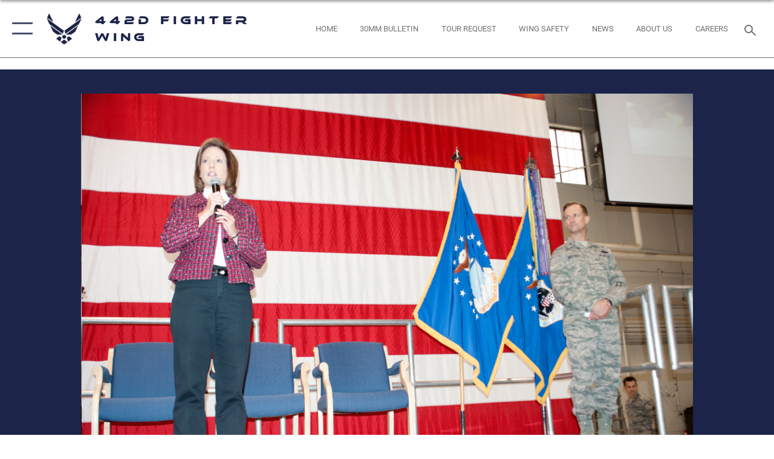

--- FILE ---
content_type: text/html; charset=utf-8
request_url: https://www.442fw.afrc.af.mil/News/Photos/igphoto/2000982484/
body_size: 43095
content:
<!DOCTYPE html>
<html  lang="en-US">
<head id="Head"><meta content="text/html; charset=UTF-8" http-equiv="Content-Type" />
<meta name="REVISIT-AFTER" content="1 DAYS" />
<meta name="RATING" content="GENERAL" />
<meta name="RESOURCE-TYPE" content="DOCUMENT" />
<meta content="text/javascript" http-equiv="Content-Script-Type" />
<meta content="text/css" http-equiv="Content-Style-Type" />
<title>
	Welcome Home Christmas Party 2014
</title><meta id="MetaDescription" name="description" content="Missouri Congresswoman Vicky Hartzler speaks to the 442nd Fighter Wing Dec. 6 at the annual Christmas party that was also a welcome home party for the operations and maintenance squadrons who were deployed to Afghanistan for seven months earlier in..." /><meta id="MetaKeywords" name="keywords" content="442d Fighter Wing, 442 FW, 442d FW, 442d, USAF, USAFR, AFRC, Air Force, Air Force Reserve, A-10, Thunderbolt II, Warthog, Warthawg, Hawg, Whiteman, Whiteman AFB, Air Force photos, KC Hawgs" /><meta id="MetaRobots" name="robots" content="INDEX, FOLLOW" /><link href="/Resources/Shared/stylesheets/dnndefault/7.0.0/default.css?cdv=2785" type="text/css" rel="stylesheet"/><link href="/DesktopModules/ImageGallery/module.css?cdv=2785" type="text/css" rel="stylesheet"/><link href="/desktopmodules/ImageGallery/Templates/ResponsiveGrid/template.css?cdv=2785" type="text/css" rel="stylesheet"/><link href="/Portals/116/portal.css?cdv=2785" type="text/css" rel="stylesheet"/><link href="/Desktopmodules/SharedLibrary/Plugins/tag-it/css/tagit.ui-zendesk.css?cdv=2785" type="text/css" rel="stylesheet"/><link href="/Desktopmodules/SharedLibrary/Plugins/tag-it/css/tagit.sortable.css?cdv=2785" type="text/css" rel="stylesheet"/><link href="/Desktopmodules/SharedLibrary/Plugins/jquery-ui-css/jquery-ui.css?cdv=2785" type="text/css" rel="stylesheet"/><link href="/Desktopmodules/SharedLibrary/Plugins/tag-it/css/jquery.tagit.css?cdv=2785" type="text/css" rel="stylesheet"/><link href="/Desktopmodules/SharedLibrary/Plugins/SocialIcons/css/fa-social-icons.css?cdv=2785" type="text/css" rel="stylesheet"/><link href="/Desktopmodules/SharedLibrary/Plugins/Skin/SkipNav/css/skipnav.css?cdv=2785" type="text/css" rel="stylesheet"/><link href="/DesktopModules/ImageGallery/UI/ig-ui-custom.min.css?cdv=2785" type="text/css" rel="stylesheet"/><link href="/Desktopmodules/SharedLibrary/Plugins/bootstrap4/css/bootstrap.min.css?cdv=2785" type="text/css" rel="stylesheet"/><link href="/Desktopmodules/SharedLibrary/ValidatedPlugins/font-awesome6/css/all.min.css?cdv=2785" type="text/css" rel="stylesheet"/><link href="/Desktopmodules/SharedLibrary/ValidatedPlugins/font-awesome6/css/v4-shims.min.css?cdv=2785" type="text/css" rel="stylesheet"/><link href="/Desktopmodules/SharedLibrary/ValidatedPlugins/Chosen/chosen.min.css?cdv=2785" type="text/css" rel="stylesheet"/><link href="/portals/_default/skins/AirForce3/Assets/css/theme.css?cdv=2785" type="text/css" rel="stylesheet"/><script src="/Resources/libraries/jQuery/03_07_01/jquery.js?cdv=2785" type="text/javascript"></script><script src="/Resources/libraries/jQuery-Migrate/03_04_01/jquery-migrate.js?cdv=2785" type="text/javascript"></script><script src="/Resources/libraries/jQuery-UI/01_13_03/jquery-ui.min.js?cdv=2785" type="text/javascript"></script><meta property='og:title' content='Welcome&#32;Home&#32;Christmas&#32;Party&#32;2014' /><meta property='og:url' content='https://www.442fw.afrc.af.mil/News/Photos/' /><meta property='og:type' content='website' /><meta property='og:image' content='' /><meta property='og:site_name' content='442d&#32;Fighter&#32;Wing' /><meta property='og:description' content='Missouri&#32;Congresswoman&#32;Vicky&#32;Hartzler&#32;speaks&#32;to&#32;the&#32;442nd&#32;Fighter&#32;Wing&#32;Dec.&#32;6&#32;at&#32;the&#32;annual&#32;Christmas&#32;party&#32;that&#32;was&#32;also&#32;a&#32;welcome&#32;home&#32;party&#32;for&#32;the&#32;operations&#32;and&#32;maintenance&#32;squadrons&#32;who&#32;were&#32;deployed&#32;to&#32;Afghanistan&#32;for&#32;seven&#32;months&#32;earlier&#32;in...' /><meta name='twitter:card' content='summary_large_image' /><meta name='twitter:site' content='https://www.442fw.afrc.af.mil/News/Photos/' /><meta name='twitter:creator' content='@usairforce' /><meta name='twitter:title' content='Welcome&#32;Home&#32;Christmas&#32;Party&#32;2014' /><meta name='twitter:description' content='Missouri&#32;Congresswoman&#32;Vicky&#32;Hartzler&#32;speaks&#32;to&#32;the&#32;442nd&#32;Fighter&#32;Wing&#32;Dec.&#32;6&#32;at&#32;the&#32;annual&#32;Christmas&#32;party&#32;that&#32;was&#32;also&#32;a&#32;welcome&#32;home&#32;party&#32;for&#32;the&#32;operations&#32;and&#32;maintenance&#32;squadrons&#32;who&#32;were&#32;deployed&#32;to&#32;Afghanistan&#32;for&#32;seven&#32;months&#32;earlier&#32;in...' /><meta name='twitter:image' content='' /><link rel='icon' href='/Portals/116/favicon gun.ico?ver=n_qDYTwcgAMo6fNon1bNGw%3d%3d' type='image/x-icon' /><meta name='host' content='DMA Public Web' /><meta name='contact' content='dma.WebSD@mail.mil' /><script  src="/Desktopmodules/SharedLibrary/Plugins/GoogleAnalytics/Universal-Federated-Analytics-8.7.js?agency=DOD&subagency=USAF&sitetopic=dma.web&dclink=true"  id="_fed_an_ua_tag" ></script><meta name="viewport" content="width=device-width,initial-scale=1" /></head>
<body id="Body">

    <form method="post" action="/News/Photos/igphoto/2000982484/" id="Form" enctype="multipart/form-data">
<div class="aspNetHidden">
<input type="hidden" name="__EVENTTARGET" id="__EVENTTARGET" value="" />
<input type="hidden" name="__EVENTARGUMENT" id="__EVENTARGUMENT" value="" />
<input type="hidden" name="__VIEWSTATE" id="__VIEWSTATE" value="vlSWkzSkFCY1VYoeVdO2f3MSOX7EbumPNR1Ly4g/3CXujhNpVJ8WownAi9pEcyZ0vstKIH1Gie/+iNp6FppfMq2sJDnQ1dEs+XuCjlk6DQPQWF6XlDc9dNzsx6LOEnrTQNHPf0ADdiJsQudnaAgPlI6bMfssGv2IBCpCy7SkewV8DPHjWXfyG1IjrGFi4ahSJjy1UbXOZ5rpwGIJn68PuWZnHSD+mpoWJ4s8RTVFQdTOCMR0SQ5iFtkrxeXVtm82/YGAfNeFmdcRLaGQeidQpZoIWpCuaxkDDqQrtPerWGY4XCqXI20k9Gjy4yQ/TasJKP+NGD2U/zrKScMduiS+y25o+TC8G6O82aT40FUYViFzHnIlIrIdQlkH09xaX/JUpq8xwRgFVeKBxbgw8p0FZ0IJ4Doo78A0LVym0E+GTMJFaOOHjS2JuePviN/IIcvmuxUUQsqf8CvEEtlTVyU4DMlps0K13P+osw1kj6n9SWLA9uWVN0xy10mF1CmczWWv8TYjym8bTmsCIbNKbPpSjtnKbLPdcq92fVsVUTwOREqfIX1/aAA+0VIGXkqyIHFFEPt/qKy9DNXFtoet52pjO+ySBC63NYH97y+h4di+y++sLrNI99aSgltUnWKDP2AAzgYYYTQ2MSRmV//YBgT+MPNEt+4taNHkw+JBA5Kr7bfmXP+nngYqlpIeMzsp3qOpc5utcH37GtLluogF7gJt5wnZiHhOQ0rJD0asfauaUk22EldJ6wav7euz92H63mYxpbW6/G5GC6S16A9y0AFmhBq4VD2K0caBg//eQc1+QsAr5W6BkSbx9qfpNJ6rasI3NLIUEhHa1D3d2psggd/bWTW/P4M/6ZiJmFhbCkmUFCyyIMGnLgJ+ZfAwYYncTbnaaFXWEigBZshFT/rXuo27LxXwVw2VRusgtmhD7h6vstSpvuCtPeiBz7LCsBh58VZ/wliMKS6kvZWq6TtLwB/ZMHO6T7SnDKC0XNL838tbsDHQjC1YnjNWfGDhuJKJbldeJTdMmbXeoXO5LXL86QRert8OzFqOEwuyX7WJ+Q4PdRC/ATdFbMiytouiP02FnmksuI7aiM/X67jzNYu2THYxF/E0nTrPkrlWpR9Ob/czwEHrYTMq1J3oN0K6DsPCRcY4aeEZHJsckPoEPNoRds4xSX9MdrRxwKVkGmJzADI0B2I4unn4dsrZ96gnEiE5uT85PwkWtHwrhPJVtxLgrknyv0xjlhlD3oFuYzSALTRctLLaoyceNrEG60BZWfXTNmZwZjJP6x/5PhvWWnIm/OkY90V9iAAy9SZegfPUT8Cext1PDuoRtBFdNMd3tfWCtTmqL/MWp4p0REbHui3lTQfgtaDsGhN5reCgbpahMjTEk/QPekGeHXJcrp/iuXy5BnORNO5JCNF6V4dIzruRPg4YQrRESBfmtTPeyNZF3ecswvZITyvjhPF13Xzjkitjzl+C2WEeKAUnMasFzWmbRSewQ3y7NNKsQe+YfIMNV0RqMSCqmKHJQ7mrHngOmNAtJ83CKkhGSW+Ukl6zIc4AZGa1t/HBJdEhNQFSpCmZuaQHyy6NPf3e2SfcTYmMugsbZKKiOTqZ7exEa60ZYR0dGXBBjkO1LlAtHuo3rYDJ9GWNj9BGX9TzXsmI0gVAlW0MGTRhCqc96SndHpisxZno4kC7qJI1+9hxQrlIJ4VvcRoh67Xd2Il0ruPAJpnNr5ahe90krCd+PGbYmwRdGX/c6Qbl+k+HXVC6Arn6QEGt3EdVkFb3Y5Vn3UucBnIHi3OoKvElcRO2wVVtgR4qkBbOqcbkcOf85ZJ+JiyeDC+B5dbCg1n/1DDwbEeeGJNYoGbFpbzn3HlwltbVIvYIj3h2fPatuY6xe4sOUy19fNzJlbT8/GoTweiISGmspOQNR/XpJN3hzZxXvlnqLPWMzpMDA7/T8T3jKYUi0oc3jV8qS7EwFrp4w1glfOyOR4c5vql8f/S+hcb6UNGld3qlBTHq2ffao0Z9Z06lNKh4y/VeQ5p55Tt7g97tIRTH77zmCe6e2E+ZY2qixiKgzZKyzRQFlIC3tp2fR66hH6gRKHr0v+/thSw4aI3tGXc5mYdab+1oSOkSnJuNMbUjkc8sJtOFw/gv0t+5MQX5WS1THGhJJHoM53nY9CpIec8a2URglVff0+xbCxb3yK/1+2Kc6inURJ0WjLlsZbWeR0JbTFSHO9Ycv7CAn+cwTGPQ4migaGYBpS6O9O+GZHgAL6a2F4AqN/Rpi3ermU0idcWjraXfOa38xunOEymcYKEFVKZz5L//ZyTTP7gPufQy1X0Xjql5npbFhKkgKRcSarvvqAmLvtMQ4/IN7/Vy7GuiZHF3m6gK1NM1h4ftMD1+0vId2NBwhVZZTwl4C/OWN+2g5pncAm+KLheuuBz/mC2VsoaSXTPUgAgJpzFy/Sm86UR6pgGAeeWCgy4+P8+s3CE+TOCtD2hmXxWDjfUB8TYGn6uRsYRpZbV6Ct8U6Vde2BttWb2SQgkfEn/FFc2am1W8h0f+O9whNLvBE/urILcZinq4eqkHg2QInFssS6VLA51GYZVXOoGNbRYZM3vuOiU1lI0Ku7bB5132MxlwZEXN+rFCQr6ofyv6tRC8670o773EhYykc+aJcYd6UCyNELMBlr6PeZgySTUuOCZFItGe7GSq+Tcp1RL84I9YiCihQd3yzttGtIhm1NG12PmSIkpf/[base64]/z7jhMri7xSPoHgwa37LRy2h1RLHN7kixTvpRess0w+UUd6bdX/Dhqf+t2FQxQIjSxo7Vv5ZVeWRbwTs77VBe/B2625vQkEKK/C7yCWFEnSL26bguoXW53EfYy7WB+k3/p41lOJMea+0e2ZPOfQVBVQw+nIZMWhDq3aL8+DWLfD5AgJpoMVGqDTPq/O8plQ/O45f6Kr+g5rprNVMoy9/OLg+3QwyJLdYH84xhpg3ztcSlFwVX9XUJ1tws6BFJep9OrvzXy8jUvfbAyEo8JsxiP/CtIPNR7ksLtnhsnYff8LEVh5cSI2QahECw/j6AvXf4YvB6E45flDFLaOdvTZeu7ueAJz2dnqc2C/46w/F5TSvU56+QK6iX9cGSZmTLdRr9o95ZnS89M9oBFUrLJVgksIb9ie2VQI6yTuvtl/8ZS9vRnI323Rbarv7y2sDnhOyJTfzqBi4amzDQa2LQx8HvB69+ib3W8xzVHPQdeeVZWeoozx8DWaj/KqXwNrnXxq/YKGckBqeQx50ya2q7UTnNbBIZka+Vcb1YCdkAt2hSp3akp732N7MoKPDIPwnOROWF8s69kKpIDV4po1SL24vkotW7fLWeSXlgy2/2/jDbE/Y7dNlVAHU7hJLp97lNuodgU+ABMfm6vFO5IIZQmoH9u8VXmL4okuQPSNBBpX9/TXluDssO25b0bJw1u6jszBQKcG1Y8EjMNRSzviAxidHve7GQf/GGVEkmvXpirso3Mrr34bakXoa/y5N1+8YUUIrs9IALq+jhUZB1Gz2dmP4RmeLvTMNhRxptRjfgx+FotUxaB+9SHECygZnHo8GrjAAs0hfVoxgGxF7Nx/7Zzmp5cc7BdSql2T3C/DHYKZ3SpN+88gsSq7OTx7QQ66y8ZbPpmSJtRc+/GhOop3mBWTY/PuQqJVYf/4vyDYxxZ8jH+Q558mE3DI1iVuSiVqcQPjcSMWsYk3B6Ir/1SBSat4bpEL9k7Z21d0/PwcOAYtpJ0QQGEvwwNnrS1q3qGtCRsEdUBJmcppEh/XRPt5Mv47A7LedWX6ZCTn35jMFuoc40JafSpPaM5Kc5ANVqq7WTP0vLNpt1QgXWEHnWq0EonRQnpfuODrbLociv3GmTVJnjAmWycoI1+/lAdwSm9tTGVsrccHh8jAvrYLi8Y+wlLJqkwOjgvbCd6UzcMf4Nlz0vrvu1zqNcjct1EYuxRXvX/1Hqlzpef4ES2xNiEsyhnZqnypqyXk6EjjoBm7VwNyWs0IPa3zOmRSME5yHlIJgERw38NaRB3watHnFaqr/aTISjNct+Yna+5vkq9y6SLFLTJrtYN9zu+R9MeRkWCkumWG3R37w5nz/7E83udTY7ymCdEqZFhmkziyKCX5H2H2Iq6XYWJ9udeiUlglG6ovVqc2hjYmGcBZrNJyVGtFlhquphtp+x3KSiYk+DzNx7s6boprL+gLEIcpzyxCgz2VAiGjwsnJP9GwjV9suVItF/P8JkTjmFDyr9Rw4X5oTIH4qzhe6Exjy2isWdRBsLkefPd3XgVDBOCskOjAnY9nqVeqhz74/[base64]/RrjySzxHt83E0/rB38sNnY8pCcRnKGjpsjF93VQBx1ZYrGv6h0Bvr5YGVbhH90mvcBSdJF/S1p9NK8B18p10HlTgazM47u0SWJfz3LwoBk+1zD3Pb2C/fZIBAP7w/5mNtSiJGxudSpnDZg7Fb0pHxRTf74SS5gpxZYjuJEfIjJkDR/jLak1KH+Eof4QVBtRO/m8RhOV4KYktQdzOzNJQsebajvUkW7QAookd4KwIv3xJyVNTacYEHulhwIcDvoc7E/05n6xy51aoCHUApp7CTsDKNQtxa8QtrmL/[base64]/cu+l7TBhVO2aY2LXFF6KXvfmEIzrQInpTCaknUDjiArq60M/KyjIgXLRz+IuegV3kvleBqnjl32oVTHu6OePElrhbGaG83Oaoa9jS380356AH3C4j2Iq+EliZsdJdHjen9VTciqavXvjnCfGDg/Jg/Vvb+IECNwcVNckV+HK0JhWwlSr90rrLa4BJ5Jad3RIirX5wRQ0KLjt3qsDg59+UbaU2fsx6ewuOJyu/QOFUEaYd7myHUsGAUJb9BpIF0e/WKeA9NM2H9m2PeC8AN0bEwk3Qa6rlQ0z/FHxcKyC/ymqodgMCqRPcq5tyYu2anBAMWrCjhQoOAcAgdDjNYIUwAXtETuyy7/kjyzy1Bp/yanI7swe4WW+jyY++Ps0VAXZgyJWoGzg0ZI52/BO3ZSfhQlLDUFN/xRBHtZq/u5tXBarEwG9EPN6NdxG7WitGKaskCwzRYFG+7hSjhC6RIjxVZQc7iCr+i+RzNdTQhmxfUZ13UzcGpz4/vRyFE2hSZXzmLUWdVgB3JgQNQLZEqQhgRjxqTnFtqbYX85QlyPkDm0qnjLg+hNwncZ/kIq2WVnyKxmJNeTDUX42wMGPuAwFcGSnMQT3j/2uqtOW+QT5KRf6IAHr3PJXM1oXGkU2RO1v1kcET+OKD9k2RrC3EtT+DPXNUXO6BaXeaUV5FYQu6JLIzzMV5fA3kVgdiuSQVt+h5q/[base64]/rMNfCo/[base64]/aCkydg/mM4X9oKTxUGYNfR1BVtfEpTl//4ZUY9ut6XawkgohLjDSBSkaOq3vW2yjp1stxwyIVnOXeHA6vAHRmzQeghuIorDO3x4JxqJE7qnWTFrAUw/SbIgs4ecMdtvTFcTBqHTaASFVGDFdDrLTBmBntxxPrFY1qJKOMEJKBJKnkOWOUvi2MEa4FEtF69ar0bDQrWZpgbhIwC9f0BQAV9Ub0DxqL4cSap8A0SmZL10oZ9OqckscR7p8igrUjlcQqkNLS3sZO1tS/[base64]/kvs9fKopXUafeCq1LlP+mrr14PUPgUgt3Z+l2dlsLOHkgvvcCrX7K2/[base64]/[base64]/dWRR+y3pEIpUci5tztf8Uof8004Gb78zYcc8LN+zF9+f5HLO38ewJEpROCX7llpFZzBVQ8JADROF7Kaf4cm+a2sxlo+vOxwRLYeU+RDvAn2vq81U8/DiwCB3OY1ENjTpuZzL2nGM9Pm+7a/9uM6qZO5AspI+nM7t5G5Ip7rWIqUQMuFC8BQijBneQoVm5P7jixoEUZrj2z4mxOW88ZFgidjehwaEQJPXFgi67+/LeFVVH6J6z2+BtRIiSS1BCjyByv4NWywgSRG7tKOXE2CuvjaRf4TLG+O2dflqY9ZQE2CUcPifpMQ0jUvjbbYB1k+mWEwSEEm/Dya6UHNIqJpOLM9XouaKpUm5wL/53cMQxAV5K5e4BieajmwD9pAvjsYJbRwh+kVoSHpbIGVCMKPhcaor9po2J+zaVcIN6z+xyQ3IbTvefecWpjt7sWdbBJAgTqi9U91+UV5MpGXkyd9TH4NEW6WOWsZyJUuxzE3u7VmKZxeGBXqTMyGDhqjsUR0/6DUUZoepB4AFmrqqP9FB9Wr+EpAWWsjFoHlDLNxmHnyLylkCTRmRXxH9kVojTS/PChH/T5R6g4oL3LdOr563dhhvvYmH7tx10lmNMElXpRFgITtq2q/efPg9yNAq0axegZF09KwVv1RvQGo+PYuPpVc1vmDoZBm6y5MAyNxo4K1E5wk+RScud4KDokm1vXgnY9zTKGHHznoMnWVKG/X6Gp81KgR0+W0q8JWIJn4fYhAmaUX1wvwa4xRN6yY4mRYlMliTB0bAo1Tu9kTN01ohquJCcpaXIt/jDc1V3a4rSX9NhuLAHbKFYallDM6u+FfFxSE5WWCjmUF5enslW+HcZSbk1OTeZCS1xp1ghcAV5dqTA/PU2vOeY8LlxjHnRSxigSkqQXozzzmB0ZvUq4J4itVD99OB2tK0LZOFKRFvGB6Ip8Z48tes4DigdwYH/fPlj/1xweV8gmwPzS9w2af+VuseysasQ83cAp0THEjXWByPm6IELXxlzSwFPPj6mgP7E+p2ZR+CNI7Lyvyhu1EeCnvUX1VDCJolJqN1xdIas/9OSyBoSCX4I3NOiZDTpLyN1c0MPcjRC2GCE9cPGpYJLBBiwMex41YfBsR/F9abf+MmBGOsHmuAMdRmzyb3Zse/[base64]/2YKHTGWtH5rDeHSjs12ZnsamsKdZrduV2dsSwZLichKmMMZkY7/gznKxBSHcynFC12APXIQcnlp3h2LPBhVd/[base64]/DEmKDPHJ3W+31AwEKMN3HcALTxTFCtG/pR+EV5SGMv3ZiOrKKkcotCXH450ZzWd9WWI828BniKvpi+loXx+6nZ6tn//W3zBLhqeJePq7SFKtByYYQrh5JGfAEm83XpJau5zqT/5vPfxuV1CraAkotMUlzx4ykvrthB0JvcU0cwllcwglcEn4fzxiwzUU9NXPmVNI6YaTTxPPhVZcJkAwsAN+N5qTjtkKtWbSFaEfhwhTNIdkEEqQAO7vGxSIW9q9wnRt3i3Jg2mYLFpHiy+RxMcUUSJui0zYRmzztPbF5T/Kb4j5X2f22BLbFUQ/t3ZbVu8z0CereVPVh/zWAqkq8Bo2gb6vazlBlLd4h44Kw32YiMNTeKdxwKCyEstG6pocoj7xkb5CBB9c8wI4Sl4Nj5OAVA6DpGMTo5s5MCUj2eTgceacgS+XrkIDbEvA4nxy3iaN/uUVkAtaz8jGjOJv5BqLU//kDMjdthoWevba69x2F5OpX0SrRpknnVvXHv5HAE4yTyvT9AdHNPR/g9hI0G0IKdBfs/0f+XkttM47qUOL9APgvHezCkNF45EzQbOhW6wFqgClTx+AmJSKAmWrXWKysuaLQuUeF+vaZ7/IL3hEUUYiwtfmeOTSrBwHrqy0nXcTq+PPhY7Ym6fjAXYvY9mr1PU2OA3n8/[base64]/1fuaedS6qha89egSuBtJJtLgx0u9VLDzK8iNG97vZRLRap4E/NZD8BIF+sY/meSYHwltbyw1Y6d24EWvrDPng0vcfPUEpynVNznzJYVyZHvROTpBn58bpxxl8BP/KhmdKc1DiVwTjPlGJc5oxb1u66aZzce3i/rdVFaAWVv/dOo7MRt5rq1xKf0LKydSDDiiAF5UWNjyj/[base64]/AJH+tkAP7YlxktnKAPp36uEKCWg6E/wSjmEzM6WhXnqVB+qiW8+5P0w1erwuiYmikiN63EDlOTi7m4yyDTtW399G5x/tIcgDjf0wv/sr+jNfua8v4Kzrenzwt/1bLpSpqud/ZH59QxqkshlO4qwUwWNDkOFn1BqLzBAsV0/OL9dsYY8/NlGMcLj18r78VT+EUNNZo0mjpi9UxPJ/yOIKmtysMFmAE+xKyWsxQ4ki82tbe/LAVFE3NFfbYb/R8uRC6JGUUWOp0UVQ14bauZ13CpEGbVy2iLZ2Todx1j4KIxub9YUhh6y6XTcpEq9UnPy7S0KqBmerBMkjZ2PB2vahBumh7fMNjQ1cxljRhTh3eP45U2pAm/KBBewYwOyeKAtdKhodK7UzsDnFxnt9OAiMlGZNcYbLtSpjrMuNe6/h2Ep/8T/o8gvo4jv+sLYI+z7xmqvtCVrm3kN1DWhaoU4AACE+rgHtZJpZiOP3zGFVHqtKuf4Ka5eNr/nfdWnsKZGvHB6UGWiiTJ5kmNXwWqxxFZXMCIQn/i9kowpWSXtsntiHFZU40vENDF3X3nBJzGjZXTdjlqVci6/7f1llLWmGLofm5phxUoWa+KNu7qTIj1wT0CQ3f+CzKhjZ5r7MvNSnXILb0IgYCOrbBbErT1sCAAlK6w4rWdvP3KQc7d9W6BeL/0MwWkcWoc7L3Gs5MfrrKQYAhuGg17EJTTeLQXiYfMW7zaoJeeQyTw8zDZiZBJROTz1R08FamPq1HxvJE/d3sFTk8oIyjYZxz9X8kI2DxkSYeUndE15QaFmmvzaQ9yANnoC0bWAWTMU2eQmJYRwqHChR4QLYo2Ae8vWdc8yFxf+Oi2a/Zacg32rB57CMljgILecjYZ8hWA5jvzgV2Zo+Ur9buc3V4g/a+UHbbdAV93gL++o17mtEU7kIb6G5xlca/pnR5flEgzh9Dwy9n9LJ4rmSb9ffW1ZdtyMu+oQUTHNymF5xMiTeOmt3LCGa3f0MuZ0uA6XJxp/YAxtTjqE0qaIGwHhYjb47oO3lq63cLmtWvHE984Y25VPjV3h0sG0QzlIN1+Okg/8JcYq9LLz4m/B1JB0dNuXN3Zn4T5VVr9d97RVvwXnze/prZEYqeCxVUl2i3Q6l3jmLZkF3zwJDvoqwSKwzvWgFmuDVXK6+96b2ZL1OG2J16fi5Na15k9/lN2wWhNRtycmCeaVd5c6/2QrAIzbPfhPBBUbNYYh/8wGZngbW3Vw9uVKnYaETZ1xORz4MKnAW+mNpB2J+iqooZ+fnyYExJagrb3ak9pxL+NFwjPKBZrOn/3uvqxG9W4Zf5ZV/zwiIKNarW6lsa3xyv6ERKe/DYLs1Z67PnnB61Wl6lMYxice2F8gW+PQdLythXBZvtgLDndoqQLzAKOdrWvoZ35YVSXEcWEaphBiAvogud30AVxOnGsKVjZFyOad5MMqlS2Aerj7OKKzOINGKbJt4Etu+2E2v58XUiVytd5lyQ7Q3jvLKu/ZJ6hic7uTLY4ObmdUDwdVwMMWvx7xrNBj0FDXpjB2Uq5EVLMXSIJWHpU2pbuFK1gT4ar8wGIxvBhbCpgrLu6DmHYpbtLbTtbUJhzcsZ1G1jW672Is/AMBn4q//JEQTs0pz7hvLJtmzTzdvNx/0YtHsx4Ly1k7ur0Y9Be2WUNwAxl7uG3K9iZBviQXineFkEKjF+cMDjIOLwbxPy11RLR7oHV0MIg7LyPzD5FUSX42xt1ICctoxd7ea4xwSHGmmJVKjsPNbb/zhtq2yMuZfr2eD6vcfwjcQWczYxhBHrREnqehpKVIj/lm5ONOrrpsmTXhYMFDVp+mteDWmjO2OaMd88ZD1RUR6UPiNCaUynWeonOKU+eEBTEdFQ4mqNRBzenHY+Eeia2/CrE9OBGVSvfVbyGJ4GZwRyU/9LurC5HO/r9A9q73OObGsTauoOVczelPmyTpnVY6XvicaL6utWi64VMt4BK5gFjYMONKw76Sr9c2h6xZWTQn1l7lVS5tGGttH4O/jjqppT8o2+cvmrlEpsZUVB+eCjhrnWfpymnwmyyG71o3tj/pP/IOov2mZbcJw2yeL9uv21WLDbzK3/yJpOAfzyubNk7IbGvcTL2FxzEaXNTxjBTzZYrA4XcpX4/mNNo3VsCj6CSjTDibUfARb2+myFjSP8qAr1jcTSBkOdgVlF1ncrZ+T5zv/YfhRZsKQ9CoBX3jzfBnelz7i6+saGMoj2LzJt0zvM7ZKeq5ALOeNtGmx7OhrW2uaqSeIkt6usid8IVkpmhX2T1oCpSZ1ui778Ps/1Ez+PvpudaUMV/ayXnL5AClqZrU17TWoRPxLmiW9Iff6E/E67UNiQMxsgZqwdssfeK25tWsLZbzjcsofLZkuq16Re3MBzELl5+8zqNzWwtZaAyd7NHiwK8K4qBfDFjUYowWQSU1mCLzyg31KpiJ/RI5ETcPGQf7vHbgS1osR2xLSDZhTU9ObU/0liGk+Ub7Y1f8WHemGd3P6+CckF7CNItzUYD0AprAG1q8XrNg46Li6ttRVTQZwMm/7wV6FMYWzVGQozQCWrjYQEKFYwQn7DDEQnziKN5A/n3AILmXfUYrx4ziKYb2kaNkZToPglFQYpFtgk/gt2CPbraMkTW4EAc9d9TlWOnQ4CYeEsiByYot/KVPSmtS92S5yYQHslA6NVPTU+kLCAjoYn1iCCDSRXnGr+i9RLK1zgfQFhPdEEW7K/1ZPSIpOEGAmKkQLHv6qPruq2fS9NtIR2/J/EubgRx2nZdDBeTTb/[base64]/bo9/tBAzbL9rUrfTRPlW40+/e5i3j3RofI8ejaOfFeak37utw6d5mJJsdtAY+bdIhSu+iiZa3mj2VNtaXYuQEWiq3P5C06Bul11v199DN8CJOiAPPiQeNj9EtQZSAUdaXEiHnejhcyRyM0gEEZ7VCIe2M//C2g3LNDi5UFPw9Rgd1ubv/jcMWj/7hXgryhzQ5jfka71cBjcnuGGP60DjUYlP0jXg+KQPXlo25Iy6CNtMy2Y+6DGM/SiWSN6kWUwa8tpLuTLsm62cAW3MeNnW+H4SXIOD2eZEtaFHRo50iaIZmPbGAES6B/5NmB7AwYIgJKEV2zlD/FgA+w+4aT/92z/JWgFIkCDRNuvxouXC77kxGa3AF6nF77ZQoGAEvgp/7R4KaRHOww0l3tQ8GTTwmeY84ZxfVblFjjFhtTDv/VFEaws8dWyvsmNnY4mDuici1bE6ItZxCnCV/uGkrjCmf38rJkioEQXZCaK3IVTnVa9Ydqp69K3VhG9d3E7vfb74kwmxiAmk9c2hnsOaEAtI++mN01Q+v7/2XLpNJpH7hcRV29MS0bAld/35n55Fhsa2FETC7SXlrgxTa0rvptEKKvV4+JXkwnupRgaB+tpZLQu7GHlxyNYwLvC13KVXnj7lTre9N1Y7dnaDl2ftPKpv14hzY9nUHWuePJWZuxbtIzyctxwZTajoF0GpVi4rO7z9cnwhG8zV1967tGSIC8rJ9Rpe/+BUphYcbF6KjeyA2P0sREu+Q1dzAoZDE9x2pt5pI9cwwy7IToAUjYChjEti9n7VojUWHEU410R24vlQF3OpKTC7m0lkmcgiGkmCf8yokJ2F3zOkfLxa/topO3kDnpevvAcLplpez+7cLXUKGmCw3AHN7TkJp2chKDm2YGmN2AxjJTACYynLAX55KjOve/I+rpy8dEhGg2LHAhmjIuWY54ZUaBbk9yooeM1JMltrge1N1pMzJONWHA1q3BBSplTfADwwWef3OHbrfL238aSiFOrBvECZVhW0iTko8yH+9mi5LwH+e2KWmGN2cCteTLp2nL7AOcWeoUrmIEmn6/LJy7uxn/a/Dt0wjvqj5hK8AAASUwoKZGLJqZiCftFC6pc4JFcetuuGF7+htVnb/5tGJ1yR4tGNBMWgu9uN1PybEaDhiWZyS5s9tWWzupgPHXM5Ttkiz3CP0n0lcQZ8zLDUkZX1UCrdEcAFWQW8Gw+o48p6mHJNOZzbKtElu/YA7wD2Cmsp/vQO7jRnb+Tj7DkTW7WunH1t7l459GHfj6s4U/XDB5twNm8ySwdb0JfuQ68V0WOEJYpSL25qc+unaMqZUyBazA75/VLvkezWC+0Js/EmXMtngJ3LIAPdZdB9QzIO+H8lkQwGA/SmTWdjjeXBTgrTm/bi1eHkCdSntqn4dRorT8yLXU0ao1Rwyezwc3TeM9oalrmxrNlT3hlZaKgi7UNBRHA14J9NdaSEvk3BDWkZ0dpfuMB/Cgh78e13v4bXhNlkxZVQwgEuXM7lCGEHxCUJ5KWFCOZcY5gzk24q7AFSDY1AmiMM/LOI84JdeupB6MqC3AVEZOPXnoQ2Y/ojRwAAYztBdP3P4cbmnqlXv/[base64]/gpLLPSwoRNWaeTu8cFR6KGfMp7WdybxJe82D34cCZvDPlAA+hrlftGQOUjLKPr2huksh/zuUjZZ2vW4i9kGOEWuTG847j0y5HBUgyX28BxyKo1//8lwDYiZf+F/A7kMEP8nU9JhsgG/lngxMdQ370ZNcJw87AeMXSgV02LHNcB6/bxrqn3WXQ361IDONZ+M0R+is8tQ1ZiPlz2CGnHN1QnYmBXFMIBywXff26fUI+17fF0LbW3+ShgY/5pAJLIvooN+wgZgYr+ksRDxaZ8Cx1CiJcme+NTwHliXf0w8xzhWl4We8Y6HD191YkEQhVzbuH2cVQZSfv8btxQNrNkvFMcwS4jbga3/s3ijEbBirvz4Z1Iz5GUgYPz/C250u8D2G8iTjNlrC1WtPyxOhl5WZASScXSV+MB8hhOgeDTn1crjh1YKbwZA67u76Sj2i7JoVgKHsNzYEqlNeTz7DL2scOiCyDk2Skmq/RYG00VEPEXF8xutzRUkMjSjndKCe3MzFFLyOmnZnwzOtXtG3rR8s/ap9II+vl3vmi4bKDaL9kDjZ/llKSbYXEwszU0zWZN8qYb2tbmuwOn33OEDfMorwKTtPD5oB2DbpF8xOzRbjZzmPFrBiZTs0hn1l+xGOiSI1gC75Y6U7vGNEh8iCznOK1XpumcRxNNC2/c0hbZyJT+rFWk5/19TiInCpqh9Sed2mnh+jjGCgeKO6vk5eQQcIYxsw9CwgP9Fvppo7/5gLdew2z1oSuk2ZuvJ0/8UEsbfVxGp/IYX7ENZ5++DomXFuAyh8NlJj850RzI8CvwEk2RUraCJ0aSrZhpuujGl8U4LvSwwDaGLXt0dep1jBcFin5SdnoqDFW8rrpDI+yfYHeuByholQYJjfZ+Bxwc/nf23COoK605nPeqKRJF71TCNkgsPk8JUAcfTXaJyOVkxehAsJ9BggMC8M5e8Hu0bhp7D/wQe0wYWft4GUqSsNusd3rsJ41SsmPov/vECMl3pZlZgEy+iXuZfuNczRocN65lnnmm4d3dt40elxhCLZ0LtFXLXWkcxwwX/oBIN2Q+3hs0rPm8W0/QwZrYmywu2f565K3Og9bZk6HegITlgF4mv5nyqP/yuMXMuNpZuZMiky7Ui7GJvKiAdZ/uTPSyu0wlxebHcEMtKl9Cd95LRGO/xmicWVdLjFE9omitY0VVPm+fLlcr3rA7fTFA2QzxkUDu6u147b2VMh2AhMUTg9V+a2FJ/qFecZvt6f41k/gmJiKLFFIyi4V5GHjqU/[base64]/RkU6pmW5C5UQ4DbxzBZ22hda5CYN6slLNB41nS4kqJxzRxXzC6Gy99zqCWXhoYLNmuqMCJLJZG+c3Z+yx9wx8RKR8ZjkTJP8Lp7UYtspXbo+Zy0aCi3xAfyS75e15pj7ksgJ8fjfkG5FxqkZRzazajJ8Gak0VYgS7zZdzLLNm2pIXEp10FVZHqGNNHt6irsbU/Lh25eG35CtGDzAJpzGVr9Dz8SS/Ig51CRhrH4CLD3hc0aYjGSzquRPpX9ub/vLF0Ptx1mUEx+5eRfuTnprQgD1kSxo35tVHbqbadNhWpnw1k3TTqAF3NsHRxAC364UxDQtTU4a+UYmK0b05gbNAYQJrkClLm1MlWQlTpfZH3PSG6Qe1jBR6lSbrVLV+RlBpXMcBb9Ic4byvDQwPo/IpdCJZraGk/lscbwPnztcMWt51x0bZ3qNO5bxUe/cBaRIUiUW9/g+1MoknsOizU0HQVatqnxUPlF4Dagcw/TZvWKYoZm/TosQQnmasAPSvXgN3EHnFgHDYOwFz/YmJ43uhuYNCWBUmZNVDCIFvKfuoCZHKz3cVKYQZlc3kMGMDbS8/t6hnw7liYe6d2+a2lv3CC3EyJIM0KAarpW3hKuiSW19OKCLp76iVrNENIsoA5PM/MxE4xRy/TfF7WXT1Wt47WIaJKbexL64bPMflASf5u2ZOZh+3AFbt+4gr47zVrjHgapRcIp1vw7QTp2XS2dw3UGB8FvuzN479oWuvwGGoWv/rmHhj7awHuiBurKj0oUU2Sq4Spg2cRQwOR06Eyehl9Jie4z//F8x4EIzqS/t5r7vHFvN+y4KVojnKeBApMMfceNbAhF+sNfDYwkDCPQk7DHXbIve1gblmBukscnPgO+PXIh7Cb3vIW3q3EOBjoUFV7UlWMxv7/Ngz5wt4MD/sILv0M4gd0Sp5lOTlqOAQ0qV/KQnFRHq1ltGh5U3jEnw+8jac88hiZu3Fg/eZRsLruv9qwqxRruy5Wxu56Wt2WFSbSFM6swIX7mM7faINoKqlw15YCPB5NSvBXZ8VyJxXhJUz9zDuZPNfAIfR3QnzRKJfWykKTLZL2QQUYGsnUeveRCQHOQoRZZlfrWC/d6/BGgS0+/[base64]/ntwjHNaU8HkA9/jf8B/fu3hgbp3GjNaoBnXYuz10WQaW1mTgxzzcgSBcKsboyz7PpvONJ6huN6vcDtdFFpdI9LRkOPGyNYEe20LU8x3pAaiGwLn7KocfCENhwKQ7+2uTV/AkCIibYpPlVjixXR8aP6EY2NWeFvVHufOH1qMloRg1PvbKc38GLdn2uykszSOmt8t3f7FVdi/m0xXA/fLHjgJqc1Boc5seqlnAoroC6QBFr9dfJ0nwsr4/uSSlQQXEI2i+lRgi2MRfMWm2EIC/bOw0KeTdmabZF6cWIfIfeoJ8XsieKZ1ISHa0zBnNB72jr/yglP+lUS+pm2GwCNc+95zMJa0Y4UgzpCfZmsPVbYHX+51BF73epBak5X+SGPxK3pLnhqM7RgP0mL8Gs284GKok2uh78ISdKlwIxdymG40nX6YzyZK5an6FL/GF1QLGY0qPJVBMx70HIslneYfgkI9+awhBrTD1WnCxhYQxPkV4EPj43/rombfkDKmSAdJvy2BSY5BXoRrFJzZ3D9L8bq4FFHwy02ExqaxYkbblG8RRot7fLWYV3ZU2kzZMTrLusGdsEAv0rKw96QH3kCSy3mBZ20xRVoAVXG0K/dGPJFEAnwnlo1m1p2BhobzZwsc8FtqYiGbZXlSedDhFHv3A7tCIOY79vh13nJ8y8nipNQq8Y/US7v1c0Jx2lv8o5dI7u3PynaZeNhcuTPQB9oNkXq7k1omL/5dxdCTZ4csYr0GukUZb0gWgm+RJDyZM9o/n6KKmQluTOzubmmGho+NRC2pVhf0Mq39bI3xf24Bjngp5idX1yx+bLjNTYlzshOZXCc2ZSexvKJOcTaKZJ2Tv7LFVqGBIIzsc3TIX4Jba4uhxeN+wXabSiuTZKocOQeGh1hmZ8f+sV42bd5vreaPqdL3bCGGCn8btTtp5QeQ6rvyRiUujABf1v7zvekrH+FdPeJd/td6eY+iGCUi0dA9/zibuvPhfXEvyzOGzM69PSLs/b+vbWf8gNIr34cWjX9CFLE8Qwbc4db2OQdi18IcySt4qy826G1MbvG4rK1Qm7yfnoQJ5udIL44p0Zbw3YmTrl1HT31g2DEfHmECw9BEFUTYxbYzYBKSlM6EhB6Bhc1WBHSfkeDUd+8mMOZHxqsr8SWqzpApIUsE1JnGm+jAHSmkfYAZ7sCCiBPQEj+rK/0DOXW+upxDhkpPusCoiQfc0vGyccdmyzYHJB4HaI+tOWAsJ/[base64]/xWrGFj6syd7zNMCjmpEwUOSgBPGjLs67UXEBTcLoszLWGoMjmsfXOdKT3Wrvo/nHdhNy1lO9u4k7hMLdWrcM4LUuIdQwHx6UeZua1Zy5OludkXIwCSEzZoswljHojmb1JZrsea4PSD4bPKfZZE1sZ/8SfmW5SLuXkqKPFweCVVnRyS7dqBP5KD2TKnt9WuToZfRBmgh4x3dOhR3hLL4rsq4UIjdAWQ2Fn40WpjMhb3N6zYcH1BqeC4nnlW4RuZRpKsP/wWq7M2DAa4vLans1A74bLFvrKp1q5X71Tf+rKQYeJL60/tliBNkafdDMCrN9aMKvKoLR4SHO6S1FfSaXXnuFiQFaAG8uvy7sO98sExMU3N4T1Htgf390Ca2Y644Ug5A8kpkAKrNyWwF/xyXmx4IyoC1URcgDdNF8G/hC1HF1gJvaev0gqxTVJ+vIpkWYfCpOUhCoJGzqW5/DXmf2ObBp7yio09LSD+decfJTjfA1t44DyHroS/S0OF73b1gpu3WlyFnLvjLgTv9s2hgQPvgbsBYZhaNXAB/Mt90D/ZgBvbSRVvDgsykv3sROR/QTiJpvEKEIz9tc4xFEGAkwvAfqgS6Jo0LWYvz8fDRlzOKb//3rBY1yupO8jDN0PUbvK4Z5MZoJk+9bPsY9b0kwXtxMVwk2F8lQnRW9m5s6PbucIgyb4DmtHVilbrPviRbWGD5yICT5XtjmE4JG7XclKdqR9mLa0FPKXbID7pPIrpkpA7NHkLOdp75f7nKm8rK4pw5gathE/9ndKyzvAjKCEXf1DX/hPn19nxa6+8jzZMfW24Gg4jcOtIAsrFRCjRRK6kMgz4IrzrS81TUqmoEhuV5Y4YUDOoTAZdT4JRF98eCrAxFk8HGDV6Vojcs1E1+gPAZhwwpwLa8xu0Yq3/oO0S99g4cKmG018ck8I5EM07nk5C9JMAGwGREJgqEJdU4BBo/rkD2lxfEdh/YPi9dUhgU/bi6/Hd+oUv2s5zUFXeF3n+yIZhNVzk+SPSpSa7wNxD/zQx+SJrInhH9XKeMr0G2SGjbe07JTvERYky+edq6wTk8i7DrPDfo1j5IXlO7HQYKGi75BtI+puh1vcXgV3LbdBiHBlWXiKIE0YvbHptVXJxfeKgx4wtHDqGXxradpXiSAnBkQocR/ObFLeZ31EhkKXcOW4g9l2+qEQ/c/VOQ4zHlKkHE7Z9yb0P4DgzJTa/2eogqYGPY5vHjBTIVhhql67q+Z0Oi1/rcglObRmMY400uIuVc1lP7HMCESYy5CKm0+Lmb9cDNv0kSVOcFgYK2SyBABhmMdnI+I1xNO9bCnYLbnPK4W5QvmHWs0PBn+YEk0ink3M8gRD6it+Rt7eJsgf2R0FiHv9waPpLymovZArf6x+q8u315q58dW64WBBWjy0bI6cCTUnYRaxTf++TrzkAnb0gC/6LqsSg39EDH8EFFU9IfumBonADRgmVe9lGJmyexlc9vSZljrc4h9rP63rGtN9SDo0Te++b1GdqVT+Ps296LKHr/BFiL14CcOvgbNSuYP+I3Lz+lspYfr7mQrQRnPpx5Li/CEQsgjSKwv8aFuXEXmrRGt+eNGubtfS1STqYh/[base64]/QO/GaWAWuIcKmtxHcUhx8Svtj57E1IniclKEcvjzneEgPuZc9j5Whf/5SV8MOYeZFkrlpKq6u1IfiZHKQ0vCS743DHDUIGxJIL1k/cQdHoSBWx7MmsXmCfEK3kA8PsgQ3ahR+iI9EdxqZqBXIDNeiwf0cVU/W1g21XcB+eZU12pdcptMyi0DoN3YW0LS9UgOJBtAyv4bm6HqXUTPh5pPiSxPKx3jMYZowMlJKnQ3TlVeNVeV0uwkxW1MEn/Gk15whaUqBsjiNrQsbFeBx7scM9v2YeKERxcujp/PAOMfHBs0sjBRpNxOnMbJ4WIYncZqOMp2w7ffX7nB2hkaHYkZNstuCwC5497GC7N+om/fkViTjHEqlzMMIaAIy4yZZPZI6cQEhBf1ClUdfd5ddx8VqvFFQE+5xN8Uvmrlj+hCuIsU2s3iCkSRinGa6E9X3m0hIjjBN2lHPJjMBBapEaTiwVIfSlEpCtm0yDlhfErIjmV/Brcq9C1TilaYwP4XYucPMBpY0jUPPtLqUYn3PcS0xKegUpquvJA7Vq3k4THtsOJBXIjchYU7lLdgzoTRFbYHV+sUN1awexrrgm1dG/1drY44THF23Uyt45SAnKmNaeilyXaNa2fL0Ni+tPPBRZbnPLcF8cTkkxQpaOgMYhYzw9CWiXfw8YcdvsS3M/AAZWovuP80HmQm/361ZgEdMDG/sO6c6NoJCrDt80C9dAXiN6JDcT6rkP1TSPLtgw7pzI0Qrv+1U/SKn+CUvN4RdgL5h88TXzlrygj8m+H8evFkjHzp8y9Wxru+NGRXBejJfgjxShs3KJB44+PLoI93AK6+U2fOqf2j+ZRhCOEJ79dmrlbFjukKpBrhrg4USiA4//xCSrsyHjRYIONVgczC8G/9Ac0VAAxhdpQFy7H755cUfZ29wKfcEEylY3vvJDZrEkYtbj63D58DcZ8ibNCO7AkMVj2M0ZKa+zzD5VO1aYoja6JcojO1Q9sF/VPWW+1+hRqN3d+YeDsvHzYiLvk2kJe53oAj4PkOcYOCzIHdnEaHx5p8j3ufNjzp4DK/2A2MsMnIORarX2dd/hWXo3c4OQIY9Nc/bdXyUeRyOlpmMLjVzlKDmFei9V8aWstyI7B/CiGm03e3uLXTKw6l4TdlKWb/HzgslB5pOBY9D+470e67m9BP43l6qqYs2VrBRxYSCcZjwQlrblF0xJuH2Kh4NcJ/PtUTfTAVqxsbikNuzvrt2BpRA2xbbZVuZzLmr61bX1g4H7NPUX4LMiVwVHFnWad1rgWQZU8sv/LOwjR7hJTjk+Fr+2g+XlFO55FlSxQgo+0O3eTY3u5geMWvqmynzQ5zfSoQ90msVBf/0psSEEC1nKnH5cg8wKMkX7ohIQFsqqq01vTR/SCUYNP7J2Nn/rEayIlZsIyjA5qS2rp6A7eSi2KDetq6K/DKFR7vZf7pp39OjPT6Mc9ZQDgwp3bOx1WBPHa494IdHFrZB6LK+bIWhe+l3nf16Q1iITeDNbFjXkAitP7HERmizVugQHn9P0RCZUAjGroSPghpW6Za2bYz8tth1Zk/29iydUPyXInM1uv35Q26Ow5pffhcHtC0awyKDcSCFvIMj/WS2cWEz3UudPhUI0hkjz606oMoV4BTeCAF26ArNk6H/MpxiKczNXlgrOJ3iCPeXImENQ/9BuXB2gRL0Q7vvumFTS6qrmFCzChtZj0sBtXm9ylWaVsFELe2lSHmrrs1qjL3/dH7pEQh0zBMNQLHXwnfzp9l+zdMrjpBcFhTjARKxBzqNI9d9uW6FObCwuU74k6efWWGOcmapQ35OnDuQsozJFxYR020Ri4hrrS0BoDMbFcin4e3GkuyGCkM2iFyBIgiG2wDuFZFs7g2RdL/69PmtxNaPtgQzjpGkFKYmbhS2W2+4wcs0HO561hx/tcMopjZ+b4jYuMacbzpyy2ykRt9aH+gJjp46B3HpskONCoUs01LywynB06K3ffPfGi/ngCJElE6ba+cU8ffUSlkdEIVaOdRjfDYgDLw/O6dCFCGI8FSyV+U2YFeWz135qB5T58wkA3PHeoYRX9QRZDKzNFjDQKhiCZKEs3wrDQdeKTMekttjAhc/SK4mVyMPUgfg4jzkWiwM0jVXWWFlebGlQacrhA3VZ4qAmna0KXfELyxz0q05hrgEv73mytIfC2cqYJ1BndVngBwdZcCQjibB2Xk6q4pDZ0JKDXjgeto/gE2HZ456SsSS2I/LqMOnYw/zKzsTy/bXFqEtAxYay7Tx1yR1pz9kr7PO4QIef+NckaFB2qOQvU6FOtLSVAMGJMYnPCCCLEa1/vpyT6j606o8EVlQT3vIVue/UkUr0cKhkiNn72eHLZA/wxgug4ahJQgRdJQE5a4irJ8+kZ0HBOXchL1Q8HND/ChNxR6ZAUetdMSdtNTW/ceSsQZJxOm7oHXVP2uXeUlY4GW3NBgTU0gtU78bwksP539xhd4jhSJOYl1G5rs5ETgjau3HHgSVRJH1gkAQ/2CHNSTeIJS3UhA5843eVxhU0DODOu5nCfJ1sN1T2ewlAxnckGd7Vm3u9dF8ikGleOGTsl+wVYKyYD3DVnjCv/E2IDPajYOJmvC9iFRjntQsMx1g6oe4Lv+6huULnfSTa+GB/NDjk+0ieMLKjKd9rieEPEYoeJGhvCPyLJQ0B/TUXdYPVaW1rR2kijDTQ0TLbmZhVHoRAmLnvgTq9+4VigLki3EL5jQAyDgdyfv5mnm55mBWiV1oAMDe1940q6O2F2Nnc9HZQ3TgYgYdEK6CfeVqQVjToMxs1uwD1jnlW7VKDJmc/ncZALJ4L/zXlpoZEOZBDAwooq96Bb/loY4kgE1aqzWsrmVaRbts+OFl2RFNbpPUj/PeY09hGCM0Z345ZiJWOIoNKR/OS6DPBBrlgYocSz7QlhBej8m0gFKg5TDVHA9Sb41PXCmbk8zekCoJcM0ZBTEzxU+JxRX4zU2UDuXuknGouymNNZIyMp5TvVr8Uhk04v+J1yhe77LdVMvUxK1NapIr1feOAn7bJN8Z5/[base64]/1CQEExvwQOtoklBoyzu89ugZnGMAqO9CkgfQ0M8lSEIGpPvT0sDHefxg08ntjmBwaBfKnd3Nyi/0/xBRoidIdFU14PrD5bxm6IKnHNmmCDwT+tQQ4hDNwbN/cSoEQ70tub5fAr9bDurePGT9tFijj+8yKCYBlfH/DW9SH643ohPHeolGJPPnbalpdiz80yBXOYfHh/a8GGJTpCCvxffnFmEwECsTYjmYSbBJiuNIubTKlS005mMaXho3nwzdTcx/tCFnylwtD8DI6H4Vznf7BVt5YLVDL12nw51KpRP3ZZV4g7nqLCb/QzHa3dNAAsoPaV4IPlGRTbUWdt981Le+owOOD4t3qxxyEILeR1xitBSE9BSWBRwRc/Zb09d0brPJsxgpBA6ly/XhLyAt7hvUcm/8uE5LixfKkj0zVgSbpAqtGaYA5eipVUM5jBUOYceEByflk1f5IGCYLN5rY7XfS6g0mGHCsSmP6+7xGa/RyT253kTOcM0t2epdEWFQNQb1v/H0b9EQZc1omknxjT7WeBwdn+nEwkmhGe4nEBT0MwdoZ71REr33OsTZSpx3Fr6cilQv0CIrkgBsoSkICz+xEH5uc8QbfAVxOrYcdqqU6vOthhBsGmkrwDtYQ1sAdZiXSK2jrqeAXMOuHXH9xPDI/2mkiSNOTPuiU9qqLK/psKb/hKZk/IVnXIr/Rn3KD0cxYCd93l8k+s+MgKoEOzmoCOoVqm4lPhigB7ET1avOOtSCWpCHGZDoOsRMFNHMH46RPXkMWtliwpqBI4F0s/C47Rj/[base64]/1uuIqTeUcNDSSUoMezXesN8U6rmnXQbB6HwEAoGbIL5bcbo/[base64]/xtoFXrkdv7hUtzPsc9yIHlu6/LwpbP8aa1SL/AhLDoCogX29dNb/Vx2Oo+lmG0omN/Zwtki3XezmfvpIZiOou+OgoEuj/3uvHyV0AYXnX5WRdLSYgEWraDlcnxV/c1nEUN3cGqsDhYm1wYbWY0G+uARh7F9zNTjrrhrfTEv7c4Utw/ml3VZnwOF0VngiSDVGiHjV7ulYNbqyUh/nPhpuWYg7vAZLnCOtklhk+9ncpIrF5sMMjTxJDDZ7FIFsP+/AWZlFH5+44PnvOQYUSC/Nlnv4bD5A2We4/FR4qHE+nMM8LTeiUukGzk1U/BeIsuv/P9pAu6UGgLgKE2ZDPzoPSF9sBprUJReioOCLVVaWaHcOBNX65tJkKTdkcYr95DpOeI3Nrzy1N/DxS6y3+5fuecS+4TT5VKiH8BK1Oq++BzTnwEXsLaDn7pkA8XXvkxDCdLNEZd3CEIPb40MsmMPq/gr+od2LFFTyDJnbiZxhdYbStjwDfsq7CaaPwUP7B6DNx8rA1/h7ldkYU8OcnZnNHnH3MD227epjpA/D7/VCUU+sse9uU4EatDHg96OIU8cytbpyVuGloUU0gvoOPeenhrWi+UKGPgdxDExlOkOZ1Eq3IHhU/ZtMsrOoQkoS4TCZn6vLyWzA2bzWzYB7HA+F9gmmBogG7TOdYt/KBQL/B1JWXplYH0WzfGkLCTPH9cMItPTX8m8F6VEEwoPyJdWbG9KgVanwtVbdrIg8M/kbRD9iNvpxblMzC8hOTd2AOGV5sn4vJD+Km1tyIIUVhc1Mjr34XeKjWVGfr960v2tNzlyUrFYLRwm3sqcLR3FHm4TjR/0L+0THN3g3scXzHtWsA5i55zvSRuXP6hmxStSycHJhgqMKCZ+3cANBVuLiXRmyencDLqTufJQJrwwqgRYEWHNrTMQOSRBZg32dJBTaYcDywHuicSXqf3/9dXtmEM8VHUNMaGt00IDhArWlHx9r3KBszA5eg/[base64]/j9r+KVOx/DcTW73VmpEpMp0wiNuqKsKFVSOO8yEL5VPgQebzdXbHDVRXp2LSkr6ZRE/sf3WXWzC1gFPpfPr/vfaZsAGDnm2bk9AozmrnlT5YbkUsmpmyhvk6W4LPtTkOIRLPFpow+APNnHmuuqsSjJubElI03nl7q0Jn10y1CKpPPK/yI7NAAWGedP09oQOX1g71RtMVfipL1RrMZc7P9/Q1h+9a2jiXyZxUeDewKK+H9SeissR29/ip+zAd2IDXQbfwKDdrKX4TQKxjz6X0dJ4qVfjVybFPn5AmuaQJO/jyPdUxzNnwUmAgImUPaiBy3anFDMXeSulPYomrZ88sjfxyaajSN2VN4R6+decEY01L6x7h7PB/2R+FF+EvpAszTNTjSCd399BkzcJ1SPZfArK3CkaCQahW/bXw1iDnmXyjXKytOnSUB0K+FNoWoSfWZt8dcbj0JgD3K6TzqqfIFPZetL1nuF/g9Z0aXZ1ce44FUOq3dopPprDRB5KCA9HER2zGeV21oezBRYK+AigKESl5auyfdn2xelfFebUgZHhC/1h63SK7dy7HQWWvxHjbK5AhCozRvs3WYmKWmhaLsOZ3qNl0YooVUjVEQUlwzZns50k6Q4cpxSNS8DVskznFP0y2ZarISR+FYhtBbm9+hZdL38DHmarS1rd0n3wCsyYNnDZkOkqsVnPQUkEnaDuqw3QeT4IQ/nmV8M9hoLOtDPFQISTPT7QLXgFkWGPIIUq7KORL9sihcz6CgCyVS9OY7qcJlUBQIlzqUSZJSo5a4l0KWG3KD8e3+Y9LDDF4/LPQuVW14kt0gOaLy5lokAWwcTFJ63M74uN52qIqt3DCrT/HGc/3aXvSPj3+pyHx9+p/jVc+M0UtFMIKeq7YV1cCuyJjJUi2tCRpjo+iWcXDklX+oa/vn3F4O1pqHnGzLs8GpgS/TR31BfoSPWk9YgNobPHvGcrd+7VVde8iZx58HPvXqTNv3NGAXQKt4s3F1rcDRkPE0E4vhhr3JBnx2MTZ0yVKCjECaQS2BcG1KI5VW+S6XdcC6+EdqAVFjDns/XBhrQdr81F32sbJttfXAZQv/Tcc+XdnPqql/xWWEcQczLhqTj9ir8hfQjru3774YkjAqMvlOUF9BBC1/Wf1Kci/J1QyC9SFvBvUyKFO8IVKdGFz+cTznnwxKmQ2HXH0ltT8l0c+FsW8HQFJ7yUrq5CIjNS8vSm6Dzzde5xmjYh9GP1+5MQHBe9jM23t5Hi3XQArGxU9SavdznUVyo0F5ESvSdz7j3gdByljkO/1npB7phDXxueYuNW3kmHOUkFVWBcIb54+1RSnKhJl6wKcYoXiCfQjRPmsxygO8NnshmcxzpKIUq8Ocj3pToXhfZE9uk01ahznQaR+fgHKRjGu4dctdybR10X25S5xTefCTQRwsNcC2qAM33uUUB2VDLkPxxWyuv4otxAamScCrJJHpmsaJFkygTWYN4FyrCYLvh/BucT/RxK2aYL0OkG++MwLVC/OE9v2yMMbBaoBlTBOPkV+LdrsrOCdJGnTci8CxmjFXoHYXJZBSSocmAYBn5BIrkBey4zh6Acm2FWdVlF6zUu8JhoxvxreqEiTeO5xDuMXENiY4GSNPkgnPrmZghSsZvcTRmycshAg45VdC5DyciPeHEjCV6PDpDXrzBO4tNzsTbS8PEp6hXsHBA/eDyARKYMIyJ3UCtJAO0Wl937FLz0S78Ejm59Ga77mX4szNXLctVzbainQVTWabYzwEBZjBUx9zqeixR9vQwog61jXiRXs/+uFRKwsI29I4Qsa/vjbD49HC5k9J+/qmwyHunZwLBGxszffw3byEU6FFcl6WifALvKXfcg+90WTlCKkSyk3exgSFNVLrMaf+tEb3yK216f2LvjuMYtqrByXugtMKxm57R0Bs8TbA2+ekB4fwdSURi3BUVixa9K/31uFQmaI+1Kn+jeZxq+ssa3LdK8dgacEga3ZZ1jYO+72gpcc0MeDtUb9yL89ohB2STeew5v0kODsenNcSoODbuCi1ND7/bDKz9O41WHAGoOrnVZgbw8Nt2bPCnw7g1DYOJye4hZZNSq22JXUeMKnCcesUw1KIDePtYLWqvFzQ5V0rkG3eXy6I272k/g1ekvCwN8uW3VPOkjweCRKSZs03pr4toA8N/TCCxmimcUu4iFKNFSbBOh9vV2+cmN7uKw3kx9ESNclr1KeLR2TOZC4+4CWoX7V/IzEDoLESFZGtv09b8AYCwRWvg2oLc4rDEPJl5yQnhIGHLrhAxAVuViOqpOGV9iQMAfrIhNLy8ew6iQEYyRBVGTjgmPuJuk+QbJKzyb+D/nqw8rhhdLKfulRqgU7+IGsfBkxN/VPDT8tWSQq3TknFo4dvNPWzSYmoiHQph3F031yz1Rg8EHqbnU/0/[base64]/5mlOGUbKcWr5NFyiE30/hLCBT4poU53Sf2wRxjkc+yY+nDteoimp4b91mxsOGPPhBuS+NvU4rv/9g16EFlb4S7pemK2iZ8FyMlBOhwsva2jWeg+cfNqnAV4WyRJAn/JIgP9hZNpli9VZGEbCXNmMFXapnOXpIe6UyQ2zjqYgieUONJKdgOIpgHqAlyTqLfqGUt/djyx4rCba8WIlpzXtHtKHjVYSl5CsGdpj1LxAGCTPSVHtjElKqoalFOK6bKoSk8IRX6ENaGZIkPSdsEZosiUXemLvf5s9nv6vIgEn0fjNrJNTukJzVHsPDZSD1GuCSOTl2BkhAiMy1MkDuT3Y03UulAg6yB1iWoJT4fTrlhHk8Jaz8IHiNhvvgAVYMf7+FST97oZf/jmJy+PMS1eyeFCQw+NVVG3UkK8J0W6NT6vgqIBwkpCul7tz808G4zQy7tfqNQtml/0FQpIwgGZjYbRZqAu++Yh97/XeNJ+hNl2Dd7IumSPfbfpUTD4Pf0JUHeO8PgZ9LUOWWQL/O03bGFsSYt3gsp749528Yf1WM68fIF9RmbhiPCPZwi4VeNZwNscZUJez50Zeb51l6G9l1N664POLB4yO3TT17Tm5yMnV9bOZBamKUpCxzRlMI1LfwlsvrH43M/IIeCo9mez6OlD+EOHNofcNvWxZsNNxcAjDOlmnD6d/KdmdTJIaWE/[base64]/H+Bsv4H1TJksESM6Cxm3fsN4tXcZN9mWzkRXcriJyb5mHVzmfGZb88FQXqOI6QqeFcLlyNiHnrPqGQT98oY8btF/iRaYx0oml3JxGRzDKLKI/mhz75ERTx0fieB9YZ1G9AXwCrQ5r2ggdQv5NY7EvX/YfzKEqK0zNSccD6vZ7v26hRO+9eeYtnNbj1I0GxcC3/8JLhPfkRFYHovCdyZpVuoCHDiAje7m3Xr0WhSf86ydGHraMz4XP3bJ4YxPypcX04rkTlTKpYWIbl5rdhm8i0WLxhmMCiKfm8FDdaApU+edEIy2Jc5cUDcnk4CxxFQ/kjZkoocR3yAd5kv5oJKK1uyLPLQPxQByiqkPZqZ30ipb+XpZxGXCd9hlixO2nVqowknLp6h9bpNYVXGDn2E3FSjLFMc3zonI2sV9owkGLEn3eQjwEDhHBPqSbsQezQNrHvmOD/ttB6yMM7A5tiUSdNAG+p5Zdf3bq7afUcELebTY8ZmIYVyag2hLNoSfW/0a9gkW8Cj7f2m1OB3iIqPAwtrInb+I7gIsRGo/iVCk2PbzC/TRT+GgDXR7AJ2G6gfvS/8L4hJ+q/zCe8mYP0SZmQnM+ixa5KM+nrNPJ1k+5fOLyZylQBJSBkY/ZQ+jflz0aXs0+E/3QEOwLwtd9SSg7VhmB72XsQMAMvCN2+KcNx4AZsniozhzEJIeTIXNZJKPxS7Xwg0G5iB6CuQrb85gTdAVXQewqWlm7tDDHsUbB/t9gJjRR1LFwzJFlx5v7EghwRaIbYhdh3zv31zzau5NMeXj1VlVMdeCTq+sy00t1YG5nY8/CK24bJY8rKJ2JiSePz3sZsDmmJW7FWK0/MPQwtGs6wVhakOK1q8xFSl+dwIniZS/6YE1vldG+Mf7E4YWe3z31XoV2r7l58baieFXZo3V7XXRJRH9iy1a+XjWaQmHeZIZdYZ33NyipgNHKE9ZetAQQLRYZVP+9e2muBtbOqPEtOH0ZN9lYtA2Rdyx9XuB/3BlZNBPLngmNZyZy5Vt1ZsD9t0iqaHr7saZb2OvOveCJ+8WjxJHoVwoqmTAjn30gSuK7Ev/CMZh+qMEJoElaBOBIX/KJg9LNWXLKXbyETTY9qcgdXMSiPiotCIhGwLzjnpLHn3d5F9TIE97S4wI+BT4MDxfQ/76C3uVIPcAnilURCuAQIEWLcYyR2Yg7XoQnpulvikV0x+KONmtrju35bjmquYfA6ywr01yaiGL9Jcsd7EaqHWBC+BeavyVcPvt/T9n6Z4LOcfngSeROnx0WJx9CylXRtfpWkEWXKLPRDuwoVtXw4/JhE70frLQkbfx7tynmrFx30XMkk7nTEePklzbp3EuV2cXmwnK+FxHzulUgq7QbkOjIlgL9ragVxJATt2w4FVAh5UB4NTWW+HBP0SkQa1uFexnMzUgC6b6esY/wi8zKXKQz7SXMCNRRTqYqAvoypJgBsokBWyGqslMBOSDBkIxNzMIQVfBR8aKKoJCHHzzxovaYBlX6b5JivAEHOXGQ5gDq9noW2cxeW4VKl5H4ry5WzODoW1NmguqsJxLb+h5RXHbVkTPh/sOkBBTby7s2A6Y6AoLUTgx9EwBl6keJO69BM8h/8SuCCzrlj8558/42X3KBKFLHxzfvtT74s4+0oGP0MxbDw++yOelem1zHgh9HXY4ampIVMbCQy7X7w1HPPvjiPEGOjH5f0eNrz7QmuGBvcfz6gfQ/[base64]/kV2wP89EF63XVe34/Gf7kDiZ62sX2FGd67ygEUVDyfo6XmprGXv3YOT/f+it4peeY8Ri9EtbfHKnoGyNR5JbBXpEUUkv6s9O1v39pGeuSyWwqmEC+s6fs+iuRxTcWKkXLXHU1c7gJbuwppCwxKZNs7K00VyHbyoEHXEEU48VUTG3tSRgdRCAOOs5Jvlc52UswtqtAfJSlrKUaIHOZ3Ib3RjzRsYzOTaN97ugiq7LiIecoeA2ylkIw6Oc/+1gkyWqSwwH1JlHm22Z7mTWSfRNwozc22lJElGdjXWoTDoJOYjBI6NPs7WYVSDVcSIZ70cb8vQsYwmrI+eAo77yQLrW6prEmUSTUeH1BIXp/4MCYYrmDE+UDDQ+voq7tvN0RFo05YrouyxMxyKSXy9wJlJrIlXGslHE/R81mT+73IvWsy46OwftAdFFF2ql2SNM33egN3vknRe3rJGFwdx4oZmmheY6VwhYQsWKu9qK0x/UWR8Y7vUpULf+DxzTJB3rBOJNWmNsix8z0JMlz8TtBF68C6P6d684G1XU8e9nJAUV+cjqhN4q2tENzZHtC2AbO1q545qf3KL1xscmHJZ/DgJ7ap730TFGkTxh0T70Fbv9O9dBvxe4JTKSZmj4qCNsZZHbAPsQBzR7ZPKt4TTv9Quy0eY8pNNtxT/o9BNOmlzfr3Kv6c8D12XAb3ZlO2BZeS26yWAgQCASOFN+hqhQ/aTBxcprMeCVHVKyLWEdPsAiNbFYcxjMwrUagzHFn3s8mEcEnuoYTJn4b0jHvRf6g6kCBtpmeAMotTggVnVp4YGdTeRYUMiEUeu/S12/TJ/dNqRyJxzgct8sI8C59DPjBz9niJ6Gk95/7NpIsxwre/kBdfKc8kgv6OSinJtlK6WiZZpAFhBaqDNPnejAQkOZbeWu+YvME8f8nC8KJyvSv8mRARnQ7/VJsvC1WaN+nCg3ZzeE/1yYNgVnvSMRlyC62qV55CiUZpi/yl27054uFHypnXe3L3knHT1/BeabAx12zoktzLSAMsIivHXDH9+9hw9undohMBfeGmzB4G6CAkOm/I8t6g56rL5gu8LbwmDvZnbuiiBtTjoIk56cAaMac3pCAKZCd02+NH5fDRcnmxRV3nDhJ5R2sY5+AYhIkJEOc0CyCqQXklwCLhCTVymn5wWXP7ssmmzDPhs/JK9D7fvCjlMQJqeBTqnaT7opCUn6584M/yxRwAD6th6nlPH0p1QSjoQopSOtVEYfWZvc0LJ5GB3fU7" />
</div>

<script type="text/javascript">
//<![CDATA[
var theForm = document.forms['Form'];
if (!theForm) {
    theForm = document.Form;
}
function __doPostBack(eventTarget, eventArgument) {
    if (!theForm.onsubmit || (theForm.onsubmit() != false)) {
        theForm.__EVENTTARGET.value = eventTarget;
        theForm.__EVENTARGUMENT.value = eventArgument;
        theForm.submit();
    }
}
//]]>
</script>


<script src="/WebResource.axd?d=pynGkmcFUV2XJQRRndJGZjIM9Yjewq1-mws8Ro32keP8X8QjNrsd-BZU8GU1&amp;t=638901627720898773" type="text/javascript"></script>


<script src="/ScriptResource.axd?d=NJmAwtEo3Io1vb4WK6GRfLaB9HzJ78wO-BXW2z5SADyChLbcFRJIrjg4UGqAmOAcAQEMwPq2Q1DtzY0Aley45CRrSrD9ru7og3vimHBwMpdXoL-I7TRYXlfk3ueSFfDnfWckFQ2&amp;t=32e5dfca" type="text/javascript"></script>
<script src="/ScriptResource.axd?d=dwY9oWetJoKon4WKK8drPsOmDM7FQIzjJ7t_FTF3NlYWC4aOoW9LI8187a1lGlD3BtlPZewts3yoYk2hA7zAfU4s65dhTvXAC813Y8kBRmRkvC55RC1URouDa2uR_m3HGNPNmkEfZcbltnYq0&amp;t=32e5dfca" type="text/javascript"></script>
<div class="aspNetHidden">

	<input type="hidden" name="__VIEWSTATEGENERATOR" id="__VIEWSTATEGENERATOR" value="CA0B0334" />
	<input type="hidden" name="__VIEWSTATEENCRYPTED" id="__VIEWSTATEENCRYPTED" value="" />
	<input type="hidden" name="__EVENTVALIDATION" id="__EVENTVALIDATION" value="WavYZLYuntIMgM3oFurdLwsT23cbmoq7r1rTGK+yfPTT6Hchmf/89JYnbMRDkvdNcnVBSLIje4I2ptcvMHXFqm19DQYnGG4OCSHnG791YPkUqHQ5" />
</div><script src="/js/dnn.js?cdv=2785" type="text/javascript"></script><script src="/js/dnn.modalpopup.js?cdv=2785" type="text/javascript"></script><script src="/js/dnncore.js?cdv=2785" type="text/javascript"></script><script src="/Desktopmodules/SharedLibrary/Plugins/TouchSwipe/1.6.12/jquery.touchSwipe.min.js?cdv=2785" type="text/javascript"></script><script src="/Desktopmodules/SharedLibrary/Plugins/tag-it/js/tag-it.js?cdv=2785" type="text/javascript"></script><script src="/Desktopmodules/SharedLibrary/ValidatedPlugins/flexslider/jquery.flexslider.js?cdv=2785" type="text/javascript"></script><script src="/Desktopmodules/SharedLibrary/Plugins/Mobile-Detect/mobile-detect.min.js?cdv=2785" type="text/javascript"></script><script src="/js/dnn.servicesframework.js?cdv=2785" type="text/javascript"></script><script src="/Desktopmodules/SharedLibrary/Plugins/Skin/js/common.js?cdv=2785" type="text/javascript"></script><script src="/Desktopmodules/SharedLibrary/ValidatedPlugins/Chosen/chosen.jquery.min.js?cdv=2785" type="text/javascript"></script><script src="/Desktopmodules/SharedLibrary/Helpers/chosen-fix.js?cdv=2785" type="text/javascript"></script>
<script type="text/javascript">
//<![CDATA[
Sys.WebForms.PageRequestManager._initialize('ScriptManager', 'Form', [], [], [], 90, '');
//]]>
</script>

        
        
        

<script type="text/javascript">
$('#personaBar-iframe').load(function() {$('#personaBar-iframe').contents().find("head").append($("<style type='text/css'>.personabar .personabarLogo {}</style>")); });
</script>

<script type="text/javascript">

jQuery(document).ready(function() {
initializeSkin();
});

</script>

<script type="text/javascript">
var skinvars = {"SiteName":"442d Fighter Wing","SiteShortName":"442nd Fighter Wing","SiteSubTitle":"","aid":"442FW","IsSecureConnection":true,"IsBackEnd":false,"DisableShrink":false,"IsAuthenticated":false,"SearchDomain":"search.usa.gov","SiteUrl":"https://www.442fw.afrc.af.mil/","LastLogin":null,"IsLastLoginFail":false,"IncludePiwik":false,"PiwikSiteID":-1,"SocialLinks":{"Facebook":{"Url":"http://www.facebook.com/442ndFighterWing/","Window":"_blank","Relationship":"noopener"},"Twitter":{"Url":"http://twitter.com/usairforce","Window":"_blank","Relationship":"noopener"},"YouTube":{"Url":"http://www.youtube.com/afbluetube","Window":"_blank","Relationship":"noopener"},"Flickr":{"Url":"http://www.flickr.com/photos/135636358@N04","Window":"_blank","Relationship":"noopener"},"Pintrest":{"Url":"https://www.pinterest.com/usairforce","Window":"_blank","Relationship":"noopener"},"Instagram":{"Url":"http://instagram.com/officialusairforce","Window":"_blank","Relationship":"noopener"},"Blog":{"Url":"http://airforcelive.dodlive.mil","Window":"_blank","Relationship":"noopener"},"RSS":{"Url":"http://www.af.mil/rss/","Window":"_blank","Relationship":"noopener"},"Podcast":{"Url":"","Window":"","Relationship":null},"Email":{"Url":"","Window":"","Relationship":null},"LinkedIn":{"Url":"","Window":"","Relationship":null},"Snapchat":{"Url":"","Window":"","Relationship":null}},"SiteLinks":null,"LogoffTimeout":3300000,"SiteAltLogoText":"442nd Fighter Wing, Whiteman Air Force Base, MO"};
</script>
<script type="application/ld+json">{"@context":"http://schema.org","@type":"Organization","logo":null,"name":"442d Fighter Wing","url":"https://www.442fw.afrc.af.mil/","sameAs":["http://www.facebook.com/442ndFighterWing/","http://twitter.com/usairforce","http://instagram.com/officialusairforce","https://www.pinterest.com/usairforce","http://www.youtube.com/afbluetube"]}</script>

<div id="app" class="layout-main no-banner ">
    

<div id="skip-link-holder"><a id="skip-link" aria-label="Press enter to skip to main content" href="#skip-target">Skip to main content (Press Enter).</a></div>

<header id="header-main">
    <div id="header-main-inner">
        <nav id="nav-main" aria-label="Main navigation">
            <div type="button" class="nav-main-toggle" tabindex="0" role="button" aria-label="Open Main Navigation"> 
		        <span class="nav-main-toggle-label">
				    <span class="nav-main-toggle-item nav-main-toggle-item-top">
					    <span class="nav-main-toggle-item-inner nav-main-toggle-item-inner-top"></span>
				    </span>
				    <span class="nav-main-toggle-item nav-main-toggle-item-bottom">
					    <span class="nav-main-toggle-item-inner nav-main-toggle-item-inner-bottom"></span>
				    </span>
			    </span>
		    </div>
            
            <div id="nav-main-inner">
                <div id="nav-main-header">
                    <div type="button" class="nav-main-toggle" tabindex="0" role="button" aria-label="Close Main Navigation"> 
		                <span class="nav-main-toggle-label">
				            <span class="nav-main-toggle-item nav-main-toggle-item-top">
					            <span class="nav-main-toggle-item-inner nav-main-toggle-item-inner-top"></span>
				            </span>
				            <span class="nav-main-toggle-item nav-main-toggle-item-bottom">
					            <span class="nav-main-toggle-item-inner nav-main-toggle-item-inner-bottom"></span>
				            </span>
			            </span>
		            </div>
                    <svg class="svg-logo" width="80" height="70" xmlns="http://www.w3.org/2000/svg" viewBox="0 0 80 70">
                        <g>
                            <title>U.S. Air Force Logo</title>
                            <g transform="matrix(0.30864200474303516,0,0,0.30864200474303516,96.66049876374962,86.23049787780087) ">
                                <polygon points="-216.59274005889893,-115.45912504196167 -239.41073322296143,-98.88313627243042 -211.62673664093018,-78.69417142868042 -202.91378498077393,-105.51613187789917 " class="fill"/>
                                <polygon points="-207.52175617218018,-75.70814847946167 -184.70473957061768,-59.13417387008667 -161.90072345733643,-75.70814847946167 -184.70473957061768,-92.29115629196167 " class="fill"/>
                                <polygon points="-195.99575519561768,-126.93117094039917 -279.6467409133911,-187.7141375541687 -260.1197633743286,-147.0781512260437 -232.37673664093018,-126.93117094039917 " class="fill"/>
                                <polygon points="-187.24075031280518,-153.7301287651062 -304.11372089385986,-238.64913511276245 -284.5887575149536,-198.0051531791687 -194.19973468780518,-132.33217191696167 " class="fill"/>
                                <polygon points="-287.54475116729736,-271.9891619682312 -301.3247194290161,-243.31515073776245 -258.9787721633911,-212.55013608932495 " class="fill"/>
                                <polygon points="-166.50472736358643,-105.51613187789917 -157.78475666046143,-78.69417142868042 -130.01070880889893,-98.88313627243042 -152.83077716827393,-115.45912504196167 " class="fill"/>
                                <polygon points="-137.04073810577393,-126.93117094039917 -109.2976884841919,-147.0781512260437 -89.7787675857544,-187.7141375541687 -173.42074298858643,-126.93117094039917 " class="fill"/>
                                <polygon points="-182.17178058624268,-153.7301287651062 -175.22274494171143,-132.33217191696167 -84.8327226638794,-198.0051531791687 -65.3028154373169,-238.64913511276245 " class="fill"/>
                                <polygon points="-81.8727617263794,-271.9891619682312 -110.4467363357544,-212.55013608932495 -68.0937089920044,-243.31515073776245 " class="fill"/>
                                <path d="m-197.38074,-111.46014c0,-6.997 5.676,-12.677 12.682,-12.677c6.99,0 12.677,5.68 12.677,12.677c0,7.005 -5.687,12.68 -12.677,12.68c-7.006,-0.001 -12.682,-5.675 -12.682,-12.68z" class="fill"/>
                            </g>
                        </g>
                    </svg>
                </div>
                <div id="nav-main-search">
                    <div id="dnn_Header_MobileSearch" class="search-input-wrap">
	
                        <input id="search-input" aria-label="Search" type="search" autocomplete="off" name="header-search" placeholder="SEARCH" value="">
                    
</div>
                </div>
                <div id="nav-main-menu">
                    <ul id="nav-main-menu-top-ul">
	
    <li class="parent ">
    
        <a href="https://www.442fw.afrc.af.mil/" target="" aria-expanded="false">Home</a>
    
        <ul>
        
    <li class="parent ">
    
        <a href="https://www.442fw.afrc.af.mil/Home/Military-and-Family-Readiness/" target="" aria-expanded="false">Military and Family Readiness</a>
    
        <ul>
        
    <li class="">
    
        <a href="https://www.442fw.afrc.af.mil/Home/Military-and-Family-Readiness/Transition-Assistance-Program-TAP/" target="" >Transition Assistance Program (TAP)</a>
    
    </li>

    <li class="">
    
        <a href="https://www.442fw.afrc.af.mil/Home/Military-and-Family-Readiness/Resources/" target="" >Resources</a>
    
    </li>

        </ul>
    
    </li>

    <li class="">
    
        <a href="https://www.442fw.afrc.af.mil/Home/ESGR-Contact/" target="" >ESGR Contact</a>
    
    </li>

    <li class="">
    
        <a href="https://www.442fw.afrc.af.mil/Home/Yellow-Ribbon-Reintegration/" target="" >Yellow Ribbon Reintegration</a>
    
    </li>

    <li class="">
    
        <a href="https://www.442fw.afrc.af.mil/Home/HawgByte/" target="" >HawgByte</a>
    
    </li>

    <li class="">
    
        <a href="/LinkClick.aspx?fileticket=j2AfXsMWE08%3d&amp;tabid=15617&amp;portalid=116" target="" >Helping Agencies (PDF)</a>
    
    </li>

        </ul>
    
    </li>

    <li class="parent ">
    
        <a href="https://www.442fw.afrc.af.mil/News/" target="" aria-expanded="false">News</a>
    
        <ul>
        
    <li class="active">
    
        <a href="https://www.442fw.afrc.af.mil/News/Photos/" target="" >Photos</a>
    
    </li>

    <li class="">
    
        <a href="https://www.442fw.afrc.af.mil/News/Art/" target="" >Art</a>
    
    </li>

    <li class="">
    
        <a href="https://www.442fw.afrc.af.mil/News/Video/" target="" >Video</a>
    
    </li>

        </ul>
    
    </li>

    <li class="parent ">
    
        <a href="https://www.442fw.afrc.af.mil/About-Us/" target="" aria-expanded="false">About Us</a>
    
        <ul>
        
    <li class="">
    
        <a href="https://www.442fw.afrc.af.mil/About-Us/Biographies/" target="" >Biographies</a>
    
    </li>

    <li class="">
    
        <a href="https://www.442fw.afrc.af.mil/About-Us/Fact-Sheets/" target="" >Fact Sheets</a>
    
    </li>

    <li class="">
    
        <a href="https://www.442fw.afrc.af.mil/About-Us/Mohawk/" target="" >Mohawk</a>
    
    </li>

    <li class="">
    
        <a href="https://www.442fw.afrc.af.mil/About-Us/SAPR/" target="" >SAPR</a>
    
    </li>

        </ul>
    
    </li>

    <li class="parent ">
    
        <a href="https://www.442fw.afrc.af.mil/Units/" target="" aria-expanded="false">Units</a>
    
        <ul>
        
    <li class="">
    
        <a href="https://www.442fw.afrc.af.mil/Units/GSUs/" target="" >GSUs</a>
    
    </li>

        </ul>
    
    </li>

    <li class="parent ">
    
        <a href="https://www.442fw.afrc.af.mil/Contact-Us/" target="" aria-expanded="false">Contact Us</a>
    
        <ul>
        
    <li class="">
    
        <a href="https://www.442fw.afrc.af.mil/Contact-Us/Questions/" target="" >Questions</a>
    
    </li>

    <li class="">
    
        <a href="https://www.442fw.afrc.af.mil/Contact-Us/FOIA/" target="" >FOIA</a>
    
    </li>

    <li class="">
    
        <a href="https://forms.osi.apps.mil/Pages/ResponsePage.aspx?id=jbExg4ct70ijX6yIGOv5tCstWU-spclMl6TZZGPL-L9UMDIxS1dST1o4M0hVVTlOWFlZWUZKSUg3Ri4u" target="" >Tour Request</a>
    
    </li>

    <li class="">
    
        <a href="https://safpa.appianportalsgov.com/request" target="_blank" rel="noopener noreferrer" >Public Affairs Support</a>
    
    </li>

        </ul>
    
    </li>

</ul>


                </div>
                <div id="nav-main-footer">
                    <ul class=""><li class=""><a href="https://www.facebook.com/442dFighterWing" target="_blank" rel="noopener noreferrer" aria-label="Facebook icon opens in a new window" title="Facebook icon"><span class="social-icon fab fa-facebook-square social-link-3360"></span></a></li></ul>
                </div>
            </div>
            <div id="nav-main-open-overlay"></div>
        </nav>

        <div id="logo-main">
            <a href="https://www.442fw.afrc.af.mil/">
             
                <img src="/Portals/_default/Skins/AirForce3/Assets/images/af-logo-seal.png" alt="U.S. Air Force Logo" title="U.S. Air Force"/>
                
                <span class="site-title">442d Fighter Wing</span>
                
            </a>
        </div>

        <nav id="nav-secondary" aria-label="Search navigation">
            <div id="nav-secondary-inner">
                <ul class=""><li class=""><a href="/"><span class="text text-link-3364">Home</span></a></li><li class=""><a href="https://www.442fw.afrc.af.mil/30MM-BULLETin/"><span class="text text-link-4593">30MM BULLETin</span></a></li><li class=""><a href="/Contact-Us/Tour-Request/"><span class="text text-link-4596">Tour Request</span></a></li><li class=""><a href="https://linktr.ee/442fw.se.safety?utm"><span class="text text-link-4687">Wing Safety</span></a></li><li class=""><a href="/News/"><span class="text text-link-3361">News</span></a></li><li class=""><a href="/About-Us/"><span class="text text-link-3362">About Us</span></a></li><li class=""><a href="/About-Us/Careers/"><span class="text text-link-3363">Careers</span></a></li></ul>
                <div id="dnn_Header_DesktopSearch">
	
                    <input type="checkbox" class="hidden-input" id="header-main-search-state" aria-label="Search" tabindex="-1" aria-hidden="true">
                    <div id="main-search-open-overlay"></div>
                    <div id="header-main-search">
                      <div class="search-input-wrap">
                        <input id="header-main-search-input" aria-label="Search" class="global-search" minlength="1" tabindex="-1" type="search" autocomplete="off" placeholder="Search topics, names, categories..." value="">
                        <label class="header-main-search-toggle-label" for="header-main-search-state" tabindex="0" aria-label="Search toggle"></label>
                      </div>
                    </div>
                
</div>
            </div>
        </nav>
    </div>

</header>
<div id="header-main-spacer"></div>

<p><a name="skip-target"></a></p>
    <!--/* //NOSONAR */--><div id="dnn_HeaderPaneTop" class="DNNEmptyPane"></div>
<div id="dnn_HeaderPaneMid" class="DNNEmptyPane"></div>
<div id="dnn_HeaderPaneBottom" class="DNNEmptyPane"></div>
    
    <main class="content ">
        <!--/* //NOSONAR */--><div id="dnn_ContentPane"><div class="DnnModule DnnModule-ImageGallery DnnModule-17520"><a name="17520"></a>

<div class="theme-container">
    <div id="dnn_ctr17520_ContentPane"><!-- Start_Module_17520 --><div id="dnn_ctr17520_ModuleContent" class="DNNModuleContent ModImageGalleryC">
	

<div id="dnn_ctr17520_View_divImageGallery">
<div class="ImageGalleryDetailsContainer IGResponsiveGridDetails">
    <div class="Clear"></div>

    <div id="pnlImageDiv" class="GWFImageDiv">
        <div class="flexslider">
            <ul class="slides slides-17520">
                <li>
                    <div class="ig-slider-image GWFDetailsImage">
                        <div class="theprogress-bar">
                            <span class="thebar">
                                <span class="theprogress"></span>
                            </span>
                        </div>
                    </div>
                </li>
            </ul>
        </div>       
    </div>
    <div class="image-detail-body">
            <div class="details-content">
                <h1 id="spanTitle" class="GWFDetailsTitle">Welcome Home Christmas Party 2014</h1>
                <p id="spanCaption" class="GWFDetailsCaption">Missouri Congresswoman Vicky Hartzler speaks to the 442nd Fighter Wing Dec. 6 at the annual Christmas party that was also a welcome home party for the operations and maintenance squadrons who were deployed to Afghanistan for seven months earlier in 2014. Whiteman Air Force Base, home of the A-10 Warthog and B-2 Bomber of the 509th Bomb Wing, falls under Hartley’s 4th district. (U.S. Air Force photo by Capt. Denise Haeussler)</p>

                <div class="details-image-details tabular-details">
                    <div class="author-container">
                        <span class="detail-font-family">PHOTO BY:</span>
                        <span id="author">Capt. Denise Haeussler</span>
                    </div>
                    <div class="virin-container">
                        <span class="detail-font-family">VIRIN:</span>
                        <span id="virin">141206-F-JB957-023.JPG</span>
                    </div>
                    <div class="filesize-container">
                        <span class="img-size-title detail-font-family">FULL SIZE:</span>
                        <span id="sizemb" class="img-size">6.62 MB</span>
                    </div>
                </div>
                <div class="share-container">
                    <div class="gwf-details-download">
                        <a id="aDownloadLrg" class="details-download-link detail-font-family" href="https://media.defense.gov/2014/Dec/07/2000982484/-1/-1/0/141206-F-JB957-023.JPG" target="_blank" rel="noopener">
                            <i class="far fa-arrow-alt-circle-down"></i>
                            Download
                        </a>
                    </div>
                    <div class="a2a_kit gwf-details-share">
                        <a class="details-share-link a2a_dd detail-font-family">
                            <i class="fas fa-share-alt"></i>
                            <span>Share</span>
                        </a>
                    </div>
                </div>

                <section class="camera-readme-info">
                        <div class="cri-header">
                            Additional Details
                        </div>

                        <div class="details-camera-details tabular-details dcd-flex">
                            <div id="photoAttributes" class="photo-attributes-list"  style="display:none;" >
                                <div class="cd-column-1 dcd-flex">
                                    <p class="photo-attribute title detail-font-family">CAMERA </p>
                                    <p class="photo-attribute value photo-camera">N/A</p>
                                    <p class="photo-attribute title detail-font-family">LENS </p>
                                    <p class="photo-attribute value photo-lens">N/A</p>
                                    <p class="photo-attribute title detail-font-family">APERTURE</p>
                                    <p class="photo-attribute value photo-aperture">N/A</p>
                                </div>
                                <div class="cd-column-2 dcd-flex">
                                    <p class="photo-attribute title detail-font-family">SHUTTERSPEED</p>
                                    <p class="photo-attribute value photo-shutterspeed">N/A</p>
                                    <p class="photo-attribute title detail-font-family">ISO</p>
                                    <p class="photo-attribute value photo-iso">N/A</p>
                                </div>
                            </div>
                            <p class="photo-attribute-none" >No camera details available.</p>
                        </div>

                        <div class="img-public dcd-flex">
                            <div>
                                <h4 id="public-domain" class="detail-font-family">IMAGE IS PUBLIC DOMAIN</h4>
                                <a id="readmore-link" class="readmore" href="javascript:void(0);">
                                    Read More
                                </a>
                                <p class="photo-release slideup" id="photo-release">
                                    This photograph is considered public domain and has been cleared for release.
                                    If you would like to republish please give the photographer appropriate credit.
                                    Further, any commercial or non-commercial use of this photograph or any other
                                    DoD image must be made in compliance with guidance found at
                                    <a href="https://www.dimoc.mil/resources/limitations" target="_new">https://www.dimoc.mil/resources/limitations</a>,
                                    which pertains to intellectual property restrictions (e.g., copyright and
                                    trademark, including the use of official emblems, insignia, names and slogans), warnings
                                    regarding use of images of identifiable personnel, appearance of endorsement, and related matters.
                                </p>
                            </div>
                        </div>
                    </section>
            </div>
            <div class="details-gallery-link">
                <a id="IGBackToGallery" href="https://www.442fw.afrc.af.mil/News/Photos/">Go to Gallery</a>
            </div>
        </div>

        <script defer src="https://static.addtoany.com/menu/page.js"></script>
    <script>
        var DEBUG = false;
        var path = location.pathname;
        var baseUrl = "";
        var initialImageId = 2000982484;
        var saved1;
        var totalSlides = 0;
        var curSlide;
        var ts;
        var swipedRight;

        $("div[id^=dnn_HeaderPane]").find('.DnnModule').not('.DnnModule-ImageGallery').css("display", "none");

        $('.flexslider').flexslider({
            animation: "slide",
            controlNav: false,
            animationLoop: true,
            slideshow: false,
            sync: "#carousel"
        });

        $('.flex-prev, .flex-next').html("");

        $('.flex-prev').attr('aria-label', 'view previous image in slideshow');
        $('.flex-next').attr('aria-label', 'view next image in slideshow');

        $('.flex-prev, .flex-next').on("click touchend", function (e) {
            if ($(e.target).hasClass('flex-prev') || $(e.target).hasClass('flex-next'))
                slideNav(e);
        });


        $('.flexslider').on('touchstart', function (e) {
            ts = e.originalEvent.touches[0].clientX;
        });

        $('.flexslider').on('touchend', function (e) {
            if ($(e.target).hasClass('ig-slider-image')) {
                var te = e.originalEvent.changedTouches[0].clientX;
                swipedRight = ts < te + 5;

                slideNav(e);
            }
        });

        $('#readmore-link').on("click", function (e) {       

            if ($("#photo-release").hasClass("slideup"))
                $("#photo-release").removeClass("slideup").addClass("slidedown");
            else
                $("#photo-release").removeClass("slidedown").addClass("slideup");

            $(this).toggleClass('opened');
        });
        
        function updateImageDetailAddToAny(imageFileId, imageTitle) {
            var $original = $('.a2a_kit.gwf-details-share');

            if ($original.length === 0) return;

            // a clone must be created in order for a2a to work properly
            // a2a tracks previous state and will not update if the same element is used
            var $clone = $original.clone();
            var $child = $clone.find('.a2a_dd');

            if ($child.length === 0) return;
            
            var originalUrl = window.location.href;

            // Regular expression to match the ID segment, which can be followed by a slash or be the last segment
            var a2aShareUrl = originalUrl.replace(/\/(\d+)(\/|$)/, '/' + imageFileId);

            $child.removeAttr("href");

            $child.attr("data-a2a-url", a2aShareUrl);
            $child.attr("data-a2a-title", imageTitle);
            
            $original.replaceWith($clone);

            if (typeof(a2a) !== 'undefined') {
                a2a.init('page');
            }
        }
        
        function slideNav(e) {
            var downloadUrl = $(".flex-active-slide").find('input[class^=download]').val();
            var title = $(".flex-active-slide").find('input[class^=title]').val();
            var caption = $(".flex-active-slide").find('input[class^=description]').val();
            var virin = $(".flex-active-slide").find('input[class^=virin]').val();
            var author = $(".flex-active-slide").find('input[class^=author]').val();
            var sizemb = $(".flex-active-slide").find('input[class^=sizemb]').val();
            
            var indexInput = $(".flex-active-slide").find('input[class^=index]');
            var imageFileId = indexInput.attr('class').split('-')[1];
            var index = indexInput.val();
            
            $("#aDownloadLrg").attr("href", downloadUrl);
            $("#spanTitle").html(title);
            $("#spanCaption").html(caption);
            $("#virin").html(virin.split(".")[0]);
            $("#author").html(author);
            $("#sizemb").html(sizemb + "MB");

            if ($(".flex-active-slide").find('input[class^=exif-]').length) {
                $(".details-camera-details #photoAttributes").show();
                $(".details-camera-details .photo-attribute-none").hide();
                var camera = $(".flex-active-slide").find('input[class^=exif-camera]').val();
                var lens = $(".flex-active-slide").find('input[class^=exif-lens]').val();
                var aperture = $(".flex-active-slide").find('input[class^=exif-aperture]').val();
                var shutterspeed = $(".flex-active-slide").find('input[class^=exif-shutterspeed]').val();
                var iso = $(".flex-active-slide").find('input[class^=exif-iso]').val();
                $("#photoAttributes .photo-camera").html(camera);
                $("#photoAttributes .photo-lens").html(lens);
                $("#photoAttributes .photo-aperture").html(aperture);
                $("#photoAttributes .photo-shutterspeed").html(shutterspeed);
                $("#photoAttributes .photo-iso").html(iso);
            }
            else {
                $(".details-camera-details #photoAttributes").hide();
                $(".details-camera-details .photo-attribute-none").show();
            }
            
            updateImageDetailAddToAny(imageFileId, title);
            
            $('.faux-nav .faux-counter').html(index + '/' + totalSlides);
        }

        function decrementSlide() {
            curSlide -= 1;

            if (curSlide <= 0)
                curSlide = totalSlides;
        }

        function incrementSlide() {
            curSlide += 1;

            if (curSlide >= totalSlides)
                curSlide = 1;
        }

        function buildAPILink(baseUrl) {
            var currentPage = localStorage.getItem("ResponsivePageIndex");
            var fullUrl =  baseUrl + "Public/GetSlideShowImages?moduleID=17520&portalID=116&igpage=" + currentPage;

            var search = localStorage.getItem("ResponsiveSearch");
            if (search)
                fullUrl += "&igsearch=" + search;
            var category = localStorage.getItem("ResponsiveCategory");
            if (category && category != 'All Images')
                fullUrl += "&igcategory=" + category;
            var tag = localStorage.getItem("ResponsiveTag");
            if (tag)
                fullUrl += "&igtag=" + tag;
            var sort = localStorage.getItem("ResponsiveSort");
            if (sort && sort != 'UploadDate')
                fullUrl += "&igsort=" + tag;
            var startdate = localStorage.getItem("ResponsiveStartDate");
            if (startdate)
                fullUrl += "&sdate=" + startdate;
            var enddate = localStorage.getItem("ResponsiveEndDate");
            if (enddate)
                fullUrl += "&edate=" + enddate;

            return fullUrl;
        }

        function initDIPortraitImages() {
            $('.slides-17520').find('li img').each(function () {
                handlePortraits($(this));

                function handlePortraits($this) {
                    let img = new Image();
                    let src = $this[0].src;
                    let $blur = '<div class="slide-bg-blur" style="background-image:url(' + src + ')"></div>';
                    img.onload = function () {
                        if (this.height > this.width) {
                            $this.closest('picture').addClass('portrait').append($blur);
                        }
                    }
                    img.src = src;
                }
            });
        }

        $(document).ready(function (e) {
            var currentPage = localStorage.getItem("ResponsivePageIndex");

            $("#virin").html($("#virin").html().split(".")[ 0 ]);
            baseUrl = jQuery.ServicesFramework(17520).getServiceRoot('ImageGallery');
            $.ajax({
                type: "GET",
                url: buildAPILink(baseUrl),
                success: function (data) {
                    var obj = JSON.parse(data);
                    var slider = $('.flexslider');
                    if (DEBUG) {
                        console.log(obj);
                    }
                    var items = obj.items;
                    totalSlides = items.length;

                    $(".flexslider").append('<div class="faux-nav"><span class="faux-prev">Previous</span><span class="faux-counter">1/' + totalSlides + '</span><span class="faux-next">Next</span></div>');

                    $('.faux-nav .faux-prev').on("click", function () {
                        $('.flex-prev').click();
                    });

                    $('.faux-nav .faux-next').on("click", function () {
                        $('.flex-next').click();
                    });

                    for (var i = 0; i < items.length; i++) {
                        // keep space around the sub incrementation of array or it will confuse it as a token.
                        var item = items[ i ];
                        var fileId = item.File.FileId;
                        var exifObj = JSON.parse(item.File.Exif);
                        var slideStr = ('<li class="item-' + fileId + '">' +
                            '<a href="' + item.File.FileProperties[0].DownloadUrl + '" target="_blank" rel="noopener">' +
                            '<picture class="fixed-aspect">' +
                            '<img src = "' + item.File.FileProperties[0].DownloadUrl + '" alt = "' + item.File.Description + '" >' + 
                            '</picture >'+
                            '</a>' +
                            '<input type="hidden" class="index-' + fileId + '" value="' + (i + 1) + '" >' +
                            '<input type="hidden" class="title-' + fileId + '" value="' + item.File.Title + '" >' +
                            '<input type="hidden" class="description-' + fileId + '" value="' + item.File.Description + '" >' +
                            '<input type="hidden" class="virin-' + fileId + '" value="' + item.File.FileName + '" >' +
                            '<input type="hidden" class="download-' + fileId + '" value="' + item.File.FileProperties[0].DownloadUrl + '" >' +
                            '<input type="hidden" class="sizemb-' + fileId + '" value="' + item.File.FileProperties[0].SizeMB + '" >' +
                            '<input type="hidden" class="author-' + fileId + '" value="' + item.File.Creator.CreatorName + '" >');

                        if (exifObj)
                        {
                            var exifInfo = '<input type="hidden" class="exif-camera-' + fileId + '" value="' + exifObj.Model + '" >' +
                                '<input type="hidden" class="exif-lens-' + fileId + '" value="' + exifObj.LensModel + '" >' +
                                '<input type="hidden" class="exif-aperture-' + fileId + '" value="' + exifObj.FNumber + '" >' +
                                '<input type="hidden" class="exif-shutterspeed-' + fileId + '" value="' + exifObj.ExposureTime + '" >' +
                                '<input type="hidden" class="exif-iso-' + fileId + '" value="' + exifObj.ISOSpeedRatings + '" >';
                            slideStr += exifInfo;
                        }

                        var newslide = $(slideStr + '</li>');

                        slider.data('flexslider').addSlide(newslide);                    
                    }

                    slider.data('flexslider').removeSlide(0);

                    var index = $('.flexslider .slides .item-2000982484').find('input[class^=index]').val();   //set current slide
                    if (index !== undefined) {
                        var indexNum = parseInt(index);
                        slider.flexslider(indexNum - 1);   // will take you to that slide
                        $('.flex-prev, .flex-next').css("display", "flex");
                        $(".faux-nav .faux-counter").html((indexNum) + '/' + totalSlides);
                    }
                    else {
                        

                        while (slider.data('flexslider').count > 0)
                            slider.data('flexslider').removeSlide(0);

                        var singleSlide = (
                            '<li class="item-2000982484">' + 
                                '<a href="https://media.defense.gov/2014/Dec/07/2000982484/-1/-1/0/141206-F-JB957-023.JPG" target="_blank" rel="noopener" aria-label="Missouri Congresswoman Vicky Hartzler speaks to the 442nd Fighter Wing Dec. 6 at the annual Christmas party that was also a welcome home party for the operations and maintenance squadrons who were deployed to Afghanistan for seven months earlier in 2014. Whiteman Air Force Base, home of the A-10 Warthog and B-2 Bomber of the 509th Bomb Wing, falls under Hartley’s 4th district. (U.S. Air Force photo by Capt. Denise Haeussler)">' +
                                    '<div class="ig-slider-image GWFDetailsImage" style="background-image: url(https://media.defense.gov/2014/Dec/07/2000982484/-1/-1/0/141206-F-JB957-023.JPG)">' +
                                    '</div>' +
                                '</a>' +
                            '</li>'
                        );

                        $(".flex-direction-nav .flex-index").html('');

                        $(".flex-prev, .flex-next").hide();

                        slider.data('flexslider').addSlide($(singleSlide));    

                        if ($(".flex-active-slide").find('input[class^=virin]').val() === undefined) {
                            $('.faux-prev, .faux-next').css("display", "none");
                            $(".faux-nav .faux-counter").html('1/1');
                        }
                    }
                    initDIPortraitImages();

                    if ($('.ImageGalleryDetailsContainer').offset().top === 0)
                        $('.ImageGalleryDetailsContainer').css('padding-top', $('#header-main').outerHeight() + 'px')
                },
                error: function (jqXHR, exception) {
                    var msg = '';
                    if (jqXHR.status === 0) {
                        msg = 'Not connect.\n Verify Network.';
                    } else if (jqXHR.status == 404) {
                        msg = 'Requested page not found. [404]';
                    } else if (jqXHR.status == 500) {
                        msg = 'Internal Server Error [500].';
                    } else if (exception === 'parsererror') {
                        msg = 'Requested JSON parse failed.';
                    } else if (exception === 'timeout') {
                        msg = 'Time out error.';
                    } else if (exception === 'abort') {
                        msg = 'Ajax request aborted.';
                    } else {
                        var obj = JSON.parse(jqXHR.responseJSON);
                        msg = obj.error;
                    }
                    console.log("Error Retrieving Photo Data: " + msg);

                    var erorslide = $(
                        '<li class="error-slide">' +
                        '<a href="#" target="_blank" rel="noopener">' +
                        '<div class="ig-slider-error" style="padding-top: 67%; text-align:center;" alt="Missouri Congresswoman Vicky Hartzler speaks to the 442nd Fighter Wing Dec. 6 at the annual Christmas party that was also a welcome home party for the operations and maintenance squadrons who were deployed to Afghanistan for seven months earlier in 2014. Whiteman Air Force Base, home of the A-10 Warthog and B-2 Bomber of the 509th Bomb Wing, falls under Hartley’s 4th district. (U.S. Air Force photo by Capt. Denise Haeussler)" title="Error Message" class="GWFDetailsImage">' +
                        'Error Retrieving Photo Data. Please try back later.' +
                        '</div>' +
                        '</a>' +
                        '</li>'
                    );

                    $('.flexslider').data('flexslider').addSlide($(erorslide));
                }
            });
        });
        
    </script>
    </div>

<script type="text/javascript">

    jQuery(document).ready(function () {
        var url = window.location.href;
        url = SanitizeFromDOMObjects(url);

        if (url.indexOf("#") > -1) {
            url = url.substr(0, url.indexOf("#"));
        }
        var backToGallery = jQuery("#IGBackToGallery");
        var referrer = document.referrer;
        var cookie = getCookie("ImageGalleryBackUrl");

        if (url.indexOf("igphoto") > -1) {
            GetBackURL(backToGallery, referrer, url);
        }
        else {
            SetBackURL(url);
        }
    });

    function GetBackURL(backToGallery, referrer, fullUrl) {
        var backUrl = "";
        var thisPageUrl = location.href.replace(location.search, '');
        if (thisPageUrl.indexOf("/ig") > -1) {
            var index = thisPageUrl.indexOf("/ig");
            thisPageUrl = thisPageUrl.substr(0, index);
        }

        if (referrer != "" && referrer.startsWith(thisPageUrl)) {
            if (referrer.indexOf("igphoto") < 0) {
                backUrl = referrer;
            }
            else {
                backUrl = GetFromCookieOrThisUrl(thisPageUrl);
            }
        }
        else {
            backUrl = thisPageUrl;
        }

        backToGallery.attr("href", SanitizeFromDOMObjects(backUrl));
    }

    function GetFromCookieOrThisUrl(url) {
        var cookie = getCookie("ImageGalleryBackUrl");
        if (cookie == "") {
            return url;
        }
        else {
            if (cookie.indexOf(",") > -1) {
                
                return SanitizeFromDOMObjects(cookie);
            } else {
                 
                return SanitizeFromDOMObjects(cookie);
            }
        }
    }

    function SetBackURL(url) {
       
        document.cookie = "ImageGalleryBackUrl=" + SanitizeFromDOMObjects(url);
    }

    function getCookie(cname) {
        var name = cname + "=";
        var decodedCookie = decodeURIComponent(document.cookie);
        var ca = decodedCookie.split(';');
        for (var i = 0; i < ca.length; i++) {
            var c = ca[i];
            while (c.charAt(0) == ' ') {
                c = c.substring(1);
            }
            if (c.indexOf(name) == 0) {
                return c.substring(name.length, c.length);
            }
        }
        return "";
    }

    function SanitizeFromDOMObjects(url) {
        var test = url.indexOf("window");
            url = url.replace("<script>", "").replace("<\/script>", "");
            url = url.replace("javascript", "");
            url = url.replace("location", "");
            url = url.replace("document", "");
            url = url.replace("window", "");
            url = url.replace("navigator", "");
        return url;
    }

</script>
</div><!-- End_Module_17520 --></div>
</div></div></div>
<div class="container container-wide">
    <div class="row">
        <div id="dnn_CenterPaneWide_Top" class="col-md DNNEmptyPane"></div>
    </div>
</div>
<div id="dnn_FullBleedPane1" class="DNNEmptyPane"></div>
<div class="container">
    <div id="dnn_CarouselPane" class="DNNEmptyPane"></div>
</div>
<div class="container">
    <div class="row">
        <div id="dnn_CenterPane_Top" class="col-md DNNEmptyPane"></div>
    </div>
    <div class="row">
        <div id="dnn_CenterPane_Half1" class="col-md-6 DNNEmptyPane"></div>
        <div id="dnn_CenterPane_Half2" class="col-md-6 DNNEmptyPane"></div>
    </div>
</div>

<div class="container">
    <div class="row">
        <div class="col-md-9">
            <div id="dnn_ContentPaneLeft" class="DNNEmptyPane"></div>
            <div class="row">
                <div id="dnn_ContentPaneLeftSplitLeft" class="col-md-6 DNNEmptyPane"></div>
                <div id="dnn_ContentPaneLeftSplitRight" class="col-md-6 DNNEmptyPane"></div>
            </div>
            <div id="dnn_ContentPaneLeft2" class="DNNEmptyPane"></div>
            <div class="row">
                <div id="dnn_ContentPaneLeftThird1" class="col-md-4 DNNEmptyPane"></div>
                <div id="dnn_ContentPaneLeftThird2" class="col-md-4 DNNEmptyPane"></div>
                <div id="dnn_ContentPaneLeftThird3" class="col-md-4 DNNEmptyPane"></div>
            </div>
            <div id="dnn_ContentPaneLeft3" class="DNNEmptyPane"></div>
        </div>
        <div id="dnn_RightPane" class="col-md-3 DNNEmptyPane"></div>
    </div>
    <div class="row">
        <div id="dnn_EvenLeft" class="col-md-4 DNNEmptyPane"></div>
        <div id="dnn_EvenMiddle" class="col-md-4 DNNEmptyPane"></div>
        <div id="dnn_EvenRight" class="col-md-4 DNNEmptyPane"></div>
    </div>
    <div class="row">
        <div id="dnn_SmallSideLeft" class="col-md-3 DNNEmptyPane"></div>
        <div id="dnn_SmallSideMiddle" class="col-md-6 DNNEmptyPane"></div>
        <div id="dnn_SmallSideRight" class="col-md-3 DNNEmptyPane"></div>
    </div>
    <div class="row">
        <div id="dnn_QuadFirst" class="col-md-3 DNNEmptyPane"></div>
        <div id="dnn_QuadSecond" class="col-md-3 DNNEmptyPane"></div>
        <div id="dnn_QuadThird" class="col-md-3 DNNEmptyPane"></div>
        <div id="dnn_QuadFourth" class="col-md-3 DNNEmptyPane"></div>
    </div>
    <div class="row">
        <div id="dnn_HalfLeft" class="col-md-6 DNNEmptyPane"></div>
        <div id="dnn_HalfRight" class="col-md-6 DNNEmptyPane"></div>
    </div>
    <div class="row">
        <div id="dnn_LeftPane" class="col-md-3 DNNEmptyPane"></div>
        <div class="col-md-9">
            <div id="dnn_ContentPaneRight" class="DNNEmptyPane"></div>
            <div class="row">
                <div id="dnn_ContentPaneRightSplitLeft" class="col-md-6 DNNEmptyPane"></div>
                <div id="dnn_ContentPaneRightSplitRight" class="col-md-6 DNNEmptyPane"></div>
            </div>
            <div id="dnn_ContentPaneRight2" class="DNNEmptyPane"></div>
        </div>
    </div>
</div>
<div id="dnn_FullBleedPane2" class="DNNEmptyPane"></div>
<div class="container">
    <div class="row">
        <div id="dnn_CenterPane_Mid" class="col-md DNNEmptyPane"></div>
    </div>
    <div class="row">
        <div id="dnn_CenterPane_Third1" class="col-md-4 DNNEmptyPane"></div>
        <div id="dnn_CenterPane_Third2" class="col-md-4 DNNEmptyPane"></div>
        <div id="dnn_CenterPane_Third3" class="col-md-4 DNNEmptyPane"></div>
    </div>
    <div class="row">
        <div id="dnn_CenterPane_OneThird1" class="col-md-4 DNNEmptyPane"></div>
        <div id="dnn_CenterPane_TwoThirds1" class="col-md-8 DNNEmptyPane"></div>
    </div>
    <div class="row">
        <div id="dnn_CenterPane_TwoThirds2" class="col-md-8 DNNEmptyPane"></div>
        <div id="dnn_CenterPane_OneThird2" class="col-md-4 DNNEmptyPane"></div>
    </div>
    <div class="row">
        <div id="dnn_CenterPane_OneThirdTabletSplit" class="col-lg-4 col-md-6 DNNEmptyPane"></div>
        <div id="dnn_CenterPane_TwoThirdsTabletSplit" class="col-lg-8 col-md-6 DNNEmptyPane"></div>
    </div>
    <div class="row">
        <div id="dnn_CenterPane_TwoThirdsTabletSplit2" class="col-lg-8 col-md-6 DNNEmptyPane"></div>
        <div id="dnn_CenterPane_OneThirdTabletSplit2" class="col-lg-4 col-md-6 DNNEmptyPane"></div>
    </div>
</div>
<div class="columns-outer">
    <div class="columns-inner">
        <div class="container container-wide columns">
        <div class="row">
            <div id="dnn_ContentPaneGreyLeftColumnsLeft" class="col-md column-left DNNEmptyPane"></div>
            <div id="dnn_ContentPaneGreyLeftColumnsRight" class="col-md column-right DNNEmptyPane"></div>
        </div>
    </div>
    </div>
</div>
<div id="dnn_FullBleedPane3" class="DNNEmptyPane"></div>
<div class="columns-outer-right">
    <div class="columns-inner-right">
        <div class="container container-wide columns grey-right-column">
            <div class="row">
                <div id="dnn_ContentPaneGreyRightColumnsLeft" class="col-md gray-column-twothirds DNNEmptyPane"></div>
                <div id="dnn_ColumnPaneGreyRightColumnsRight" class="col-md gray-column-third DNNEmptyPane"></div>
            </div>
        </div>
    </div>
</div>
<div class="container">
    <div class="row">
        <div id="dnn_CenterPane_Mid2" class="col-md DNNEmptyPane"></div>
    </div>
    <div class="row">
        <div id="dnn_CenterPane_FixedThird1" class="col-md-4 DNNEmptyPane"></div>
        <div id="dnn_CenterPane_FixedThird2" class="col-md-4 DNNEmptyPane"></div>
        <div id="dnn_CenterPane_FixedThird3" class="col-md-4 DNNEmptyPane"></div>
    </div>
</div>
<div id="dnn_FullBleedPane4" class="DNNEmptyPane"></div>
<div class="container">
    <div class="row">
        <div id="dnn_CenterPane_Fourth1" class="col-md-3 DNNEmptyPane"></div>
        <div id="dnn_CenterPane_Fourth2" class="col-md-3 DNNEmptyPane"></div>
        <div id="dnn_CenterPane_Fourth3" class="col-md-3 DNNEmptyPane"></div>
        <div id="dnn_CenterPane_Fourth4" class="col-md-3 DNNEmptyPane"></div>
    </div>
    <div class="row">
        <div id="dnn_CenterPane_FixedHalf1" class="col-md-6 DNNEmptyPane"></div>
        <div id="dnn_CenterPane_FixedHalf2" class="col-md-6 DNNEmptyPane"></div>
    </div>
</div>
<div id="dnn_FullBleedPane5" class="DNNEmptyPane"></div>
<div class="container container-wide">
    <div class="row">
        <div id="dnn_CenterPane_FixedFourth1" class="col-md-3 DNNEmptyPane"></div>
        <div id="dnn_CenterPane_FixedFourth2" class="col-md-3 DNNEmptyPane"></div>
        <div id="dnn_CenterPane_FixedFourth3" class="col-md-3 DNNEmptyPane"></div>
        <div id="dnn_CenterPane_FixedFourth4" class="col-md-3 DNNEmptyPane"></div>
    </div>
</div>
<div id="dnn_FullBleedPane6" class="DNNEmptyPane"></div>
<div class="container container-wide">
    <div class="row">
        <div id="dnn_BottomPane" class="col-md  DNNEmptyPane"></div>
    </div>
</div>
<div id="dnn_FullBleedPane7" class="DNNEmptyPane"></div>
<div class="container container-wide">
    <div class="row">
        <div id="dnn_CenterPaneWide_Bottom" class="col-md DNNEmptyPane"></div>
    </div>
</div>



    </main>

    <div id="dnn_BottomPaneFull" class="DNNEmptyPane"></div>

    <!--/* //NOSONAR */-->
<footer id="footer-main">
    <div id="footer-main-inner">
        <input class="hidden-input" type="checkbox" id="footer-links1-state" tabindex="-1" aria-hidden="true"/>
        <nav class="footer-links1" aria-label="Quick links">
            
<h1><label for='footer-links1-state'>Quick Links</label></h1>
<ul class=""><li class=""><a href="/Contact-Us/"><span class="text text-link-1508">Contact Us</span></a></li><li class=""><a href="https://www.af.mil/Equal-Opportunity/" target="_blank" rel="noopener noreferrer" aria-label="Link to equal opportunity resources opens in a new window"><span class="text text-link-2210">Equal Opportunity</span></a></li><li class=""><a href="https://www.compliance.af.mil/" target="_blank" rel="noopener noreferrer" aria-label="Link to FOIA, Privacy Act, and Section 508 accessibility information opens in a new window"><span class="text text-link-1392">FOIA | Privacy | Section 508</span></a></li><li class=""><a href="https://www.defense.gov//Resources/DOD-Information-Quality-Guidelines/" target="_blank" rel="noopener noreferrer" aria-label="Link to DOD information quality guidelines opens in a new window"><span class="text text-link-2090">Information Quality</span></a></li><li class=""><a href="https://www.afinspectorgeneral.af.mil/" target="_blank" rel="noopener noreferrer" aria-label="Link to the Air Force Inspector General website opens in a new window"><span class="text text-link-927">Inspector General</span></a></li><li class=""><a href="https://legalassistance.law.af.mil/AMJAMS/PublicDocket/docket.html" target="_blank" rel="noopener noreferrer" aria-label="Link to JAG court-martial docket opens in a new window"><span class="text text-link-4432">JAG Court-Martial Docket</span></a></li><li class=""><a href="https://www.af.mil/Disclaimer/" target="_blank" rel="noopener noreferrer" aria-label="Information about our website links opens in a new window"><span class="text text-link-2330">Link Disclaimer</span></a></li><li class=""><a href="https://www.af.mil/Equal-Opportunity/AS/" target="_blank" rel="noopener noreferrer" aria-label="Link to Air Force to FEAR Act resources opens in a new window"><span class="text text-link-1861">No FEAR Act</span></a></li><li class=""><a href="https://open.defense.gov/" target="_blank" rel="noopener noreferrer" aria-label="Link to the DOD Open Government website opens in a new window"><span class="text text-link-1741">Open Government</span></a></li><li class=""><a href="https://www.osi.af.mil/Submit-a-Tip/" target="_blank" rel="noopener noreferrer" aria-label="Link to submit a tip to the Office of Special Investigations opens in a new window"><span class="text text-link-3161">OSI Tip Line</span></a></li><li class=""><a href="https://www.esd.whs.mil/DD/plainlanguage/" target="_blank" rel="noopener noreferrer" aria-label="Link to the DOD Plain Language website opens in a new window"><span class="text text-link-1047">Plain Language</span></a></li><li class=""><a href="https://www.resilience.af.mil/" target="_blank" rel="noopener noreferrer" aria-label="Link to Air Force resilience resources opens in a new window"><span class="text text-link-2570">Resilience</span></a></li><li class=""><a href="/Site-Index/"><span class="text text-link-814">Site Map</span></a></li><li class=""><a href="https://www.veteranscrisisline.net/" target="_blank" rel="noopener noreferrer" aria-label="Link to the Veterans Crisis Line opens in a new window"><span class="text text-link-4133">Veterans Crisis Line</span></a></li></ul>
        </nav>
        <input class="hidden-input" type="checkbox" id="footer-links2-state" tabindex="-1" aria-hidden="true"/>
        <nav class="footer-links2" aria-label="Careers links">
            
<h1><label for='footer-links2-state'>Careers</label></h1>
<ul class=""><li class=""><a href="https://www.airforce.com" target="_blank" rel="noopener noreferrer" aria-label="Link to www.airforce.com opens in a new window"><span class="text text-link-3354">Join the Air Force</span></a></li><li class=""><a href="https://www.airforce.com/careers/pay-and-benefits" target="_blank" rel="noopener noreferrer" aria-label="Link to Air Force benefits opens in a new window"><span class="text text-link-3355">Air Force Benefits</span></a></li><li class=""><a href="https://www.af.mil/About-Us/Careers/" target="_blank" rel="noopener noreferrer" aria-label="Link to Air Force careers opens in a new window"><span class="text text-link-3353">Air Force Careers</span></a></li><li class=""><a href="https://www.afrc.af.mil/" target="_blank" rel="noopener noreferrer" aria-label="Link to the Air Force Reserve opens in a new window"><span class="text text-link-3358">Air Force Reserve</span></a></li><li class=""><a href="https://www.ang.af.mil/" target="_blank" rel="noopener noreferrer" aria-label="Link to the Air National Guard opens in a new window"><span class="text text-link-3357">Air National Guard</span></a></li><li class=""><a href="https://afciviliancareers.com/" target="_blank" rel="noopener noreferrer" aria-label="Link to Air Force civilian career options opens in a new window"><span class="text text-link-3359">Civilian Service</span></a></li></ul>
        </nav>
        <div class="subscribe">
            <h1 class="no-mobile">Connect</h1>
            <label  class="no-mobile">
                Get Social with Us         
            </label>
            <div class="social">
                <ul class=""><li class=""><a href="https://www.facebook.com/442dFighterWing" target="_blank" rel="noopener noreferrer" aria-label="Facebook icon opens in a new window" title="Facebook icon"><span class="social-icon fab fa-facebook-square social-link-3360"></span></a></li></ul>
            </div>
            <div class="subscribe-logo-wrap">
                <svg class="svg-logo" width="80" height="70" xmlns="http://www.w3.org/2000/svg" >
                    <g>
                        <title>U.S. Air Force Logo</title>
                        <g transform="matrix(0.30864200474303516,0,0,0.30864200474303516,96.66049876374962,86.23049787780087) ">
                            <polygon points="-216.59274005889893,-115.45912504196167 -239.41073322296143,-98.88313627243042 -211.62673664093018,-78.69417142868042 -202.91378498077393,-105.51613187789917 " class="fill"/>
                            <polygon points="-207.52175617218018,-75.70814847946167 -184.70473957061768,-59.13417387008667 -161.90072345733643,-75.70814847946167 -184.70473957061768,-92.29115629196167 " class="fill"/>
                            <polygon points="-195.99575519561768,-126.93117094039917 -279.6467409133911,-187.7141375541687 -260.1197633743286,-147.0781512260437 -232.37673664093018,-126.93117094039917 " class="fill"/>
                            <polygon points="-187.24075031280518,-153.7301287651062 -304.11372089385986,-238.64913511276245 -284.5887575149536,-198.0051531791687 -194.19973468780518,-132.33217191696167 " class="fill"/>
                            <polygon points="-287.54475116729736,-271.9891619682312 -301.3247194290161,-243.31515073776245 -258.9787721633911,-212.55013608932495 " class="fill"/>
                            <polygon points="-166.50472736358643,-105.51613187789917 -157.78475666046143,-78.69417142868042 -130.01070880889893,-98.88313627243042 -152.83077716827393,-115.45912504196167 " class="fill"/>
                            <polygon points="-137.04073810577393,-126.93117094039917 -109.2976884841919,-147.0781512260437 -89.7787675857544,-187.7141375541687 -173.42074298858643,-126.93117094039917 " class="fill"/>
                            <polygon points="-182.17178058624268,-153.7301287651062 -175.22274494171143,-132.33217191696167 -84.8327226638794,-198.0051531791687 -65.3028154373169,-238.64913511276245 " class="fill"/>
                            <polygon points="-81.8727617263794,-271.9891619682312 -110.4467363357544,-212.55013608932495 -68.0937089920044,-243.31515073776245 " class="fill"/>
                            <path d="m-197.38074,-111.46014c0,-6.997 5.676,-12.677 12.682,-12.677c6.99,0 12.677,5.68 12.677,12.677c0,7.005 -5.687,12.68 -12.677,12.68c-7.006,-0.001 -12.682,-5.675 -12.682,-12.68z" class="fill"/>
                        </g>
                    </g>
                </svg>
                <span>Official United States Air Force Website</span>
            </div>
        </div>
    </div>
    <div class="dma-footer">
        <a target="_blank" rel="noreferrer noopener" href="https://www.web.dma.mil/">Hosted by Defense Media Activity - WEB.mil</a>
    </div>  
</footer>


</div>

        <input name="ScrollTop" type="hidden" id="ScrollTop" />
        <input name="__dnnVariable" type="hidden" id="__dnnVariable" autocomplete="off" value="`{`__scdoff`:`1`,`sf_siteRoot`:`/`,`sf_tabId`:`7778`}" />
        <input name="__RequestVerificationToken" type="hidden" value="Fs-tD721nN8j1YKM7dHiKfCSMu70Bx0rSGXtwJ817laR5jTM_qTef8ycYPpCgCAY4pe4ug2" /><script src="/portals/_default/skins/AirForce3/Assets/js/theme.build.js?cdv=2785" type="text/javascript"></script><script src="/Desktopmodules/SharedLibrary/Plugins/bootstrap4/js/bootstrap.bundle.min.js?cdv=2785" type="text/javascript"></script><script src="/DesktopModules/SharedLibrary/ValidatedPlugins/dompurify//purify.min.js?cdv=2785" type="text/javascript"></script>
    </form>
    <!--CDF(Javascript|/js/dnncore.js?cdv=2785|DnnBodyProvider|100)--><!--CDF(Javascript|/js/dnn.modalpopup.js?cdv=2785|DnnBodyProvider|50)--><!--CDF(Css|/Resources/Shared/stylesheets/dnndefault/7.0.0/default.css?cdv=2785|DnnPageHeaderProvider|5)--><!--CDF(Css|/Desktopmodules/SharedLibrary/Plugins/jquery-ui-css/jquery-ui.css?cdv=2785|DnnPageHeaderProvider|100)--><!--CDF(Javascript|/Desktopmodules/SharedLibrary/Plugins/TouchSwipe/1.6.12/jquery.touchSwipe.min.js?cdv=2785|DnnBodyProvider|100)--><!--CDF(Javascript|/Desktopmodules/SharedLibrary/ValidatedPlugins/Chosen/chosen.jquery.min.js?cdv=2785|DnnBodyProvider|1000)--><!--CDF(Css|/Desktopmodules/SharedLibrary/ValidatedPlugins/Chosen/chosen.min.css?cdv=2785|DnnPageHeaderProvider|999)--><!--CDF(Javascript|/Desktopmodules/SharedLibrary/Helpers/chosen-fix.js?cdv=2785|DnnBodyProvider|1005)--><!--CDF(Css|/Desktopmodules/SharedLibrary/Plugins/tag-it/css/jquery.tagit.css?cdv=2785|DnnPageHeaderProvider|100)--><!--CDF(Css|/Desktopmodules/SharedLibrary/Plugins/tag-it/css/tagit.ui-zendesk.css?cdv=2785|DnnPageHeaderProvider|99)--><!--CDF(Css|/Desktopmodules/SharedLibrary/Plugins/tag-it/css/tagit.sortable.css?cdv=2785|DnnPageHeaderProvider|99)--><!--CDF(Javascript|/Desktopmodules/SharedLibrary/Plugins/tag-it/js/tag-it.js?cdv=2785|DnnBodyProvider|100)--><!--CDF(Javascript|/Desktopmodules/SharedLibrary/ValidatedPlugins/flexslider/jquery.flexslider.js?cdv=2785|DnnBodyProvider|100)--><!--CDF(Css|/DesktopModules/ImageGallery/module.css?cdv=2785|DnnPageHeaderProvider|10)--><!--CDF(Css|/DesktopModules/ImageGallery/module.css?cdv=2785|DnnPageHeaderProvider|10)--><!--CDF(Css|/Portals/116/portal.css?cdv=2785|DnnPageHeaderProvider|35)--><!--CDF(Javascript|/Desktopmodules/SharedLibrary/Plugins/Skin/js/common.js?cdv=2785|DnnBodyProvider|101)--><!--CDF(Javascript|/Desktopmodules/SharedLibrary/Plugins/Mobile-Detect/mobile-detect.min.js?cdv=2785|DnnBodyProvider|100)--><!--CDF(Css|/Desktopmodules/SharedLibrary/Plugins/SocialIcons/css/fa-social-icons.css?cdv=2785|DnnPageHeaderProvider|100)--><!--CDF(Css|/Desktopmodules/SharedLibrary/Plugins/Skin/SkipNav/css/skipnav.css?cdv=2785|DnnPageHeaderProvider|100)--><!--CDF(Css|/desktopmodules/ImageGallery/Templates/ResponsiveGrid/template.css?cdv=2785|DnnPageHeaderProvider|11)--><!--CDF(Css|/DesktopModules/ImageGallery/UI/ig-ui-custom.min.css?cdv=2785|DnnPageHeaderProvider|100)--><!--CDF(Javascript|/js/dnn.js?cdv=2785|DnnBodyProvider|12)--><!--CDF(Javascript|/js/dnn.servicesframework.js?cdv=2785|DnnBodyProvider|100)--><!--CDF(Css|/portals/_default/skins/AirForce3/Assets/css/theme.css?cdv=2785|DnnPageHeaderProvider|1000)--><!--CDF(Javascript|/portals/_default/skins/AirForce3/Assets/js/theme.build.js?cdv=2785|DnnFormBottomProvider|1)--><!--CDF(Javascript|/Desktopmodules/SharedLibrary/Plugins/bootstrap4/js/bootstrap.bundle.min.js?cdv=2785|DnnFormBottomProvider|100)--><!--CDF(Css|/Desktopmodules/SharedLibrary/Plugins/bootstrap4/css/bootstrap.min.css?cdv=2785|DnnPageHeaderProvider|100)--><!--CDF(Css|/Desktopmodules/SharedLibrary/ValidatedPlugins/font-awesome6/css/all.min.css?cdv=2785|DnnPageHeaderProvider|100)--><!--CDF(Css|/Desktopmodules/SharedLibrary/ValidatedPlugins/font-awesome6/css/v4-shims.min.css?cdv=2785|DnnPageHeaderProvider|100)--><!--CDF(Javascript|/DesktopModules/SharedLibrary/ValidatedPlugins/dompurify//purify.min.js?cdv=2785|DnnFormBottomProvider|100)--><!--CDF(Javascript|/Resources/libraries/jQuery/03_07_01/jquery.js?cdv=2785|DnnPageHeaderProvider|5)--><!--CDF(Javascript|/Resources/libraries/jQuery-Migrate/03_04_01/jquery-migrate.js?cdv=2785|DnnPageHeaderProvider|6)--><!--CDF(Javascript|/Resources/libraries/jQuery-UI/01_13_03/jquery-ui.min.js?cdv=2785|DnnPageHeaderProvider|10)-->
    
</body>
</html>
